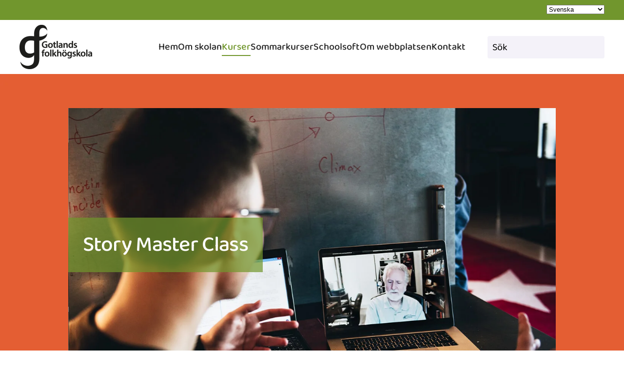

--- FILE ---
content_type: text/html; charset=utf-8
request_url: https://gotlandsfolkhogskola.se/kurser/profilkurser/information-in-english
body_size: 24025
content:
<!DOCTYPE html>
<html lang="sv-se" dir="ltr" vocab="http://schema.org/">
    <head>
        <meta http-equiv="X-UA-Compatible" content="IE=edge">
        <meta name="viewport" content="width=device-width, initial-scale=1">
        <link rel="shortcut icon" href="/images/favicon.png">
        <link rel="apple-touch-icon" href="/images/favicon.png">
        <meta charset="utf-8">
	<meta name="description" content="distance course in scriptwriting">
	<meta name="generator" content="Joomla! - Open Source Content Management">
	<title>Story MasterClass is an exclusive one-year, full-time distance course for you with proven knowledge and professional experience as a scriptwriter. - Gotlands Folkhögskola </title>
	<link href="https://gotlandsfolkhogskola.se/component/finder/search?format=opensearch&amp;Itemid=1108" rel="search" title="OpenSearch Gotlands Folkhögskola" type="application/opensearchdescription+xml">
<link href="/media/vendor/joomla-custom-elements/css/joomla-alert.min.css?0.4.1" rel="stylesheet">
	<link href="/media/system/css/joomla-fontawesome.min.css?4.5.24" rel="preload" as="style" onload="this.onload=null;this.rel='stylesheet'">
	<link href="/templates/yootheme/css/theme.18.css?1754402514" rel="stylesheet">
<script src="/media/vendor/jquery/js/jquery.min.js?3.7.1"></script>
	<script src="/media/legacy/js/jquery-noconflict.min.js?504da4"></script>
	<script src="/media/vendor/awesomplete/js/awesomplete.min.js?1.1.7" defer></script>
	<script type="application/json" class="joomla-script-options new">{"joomla.jtext":{"JLIB_JS_AJAX_ERROR_OTHER":"Ett fel uppstod när JSON-data hämtades: HTTP %s statuskod.","JLIB_JS_AJAX_ERROR_PARSE":"Ett parsningsfel har uppstått medan följande JSON-data behandlades:<br><code style=\"color:inherit;white-space:pre-wrap;padding:0;margin:0;border:0;background:inherit;\">%s<\/code>","ERROR":"Fel","MESSAGE":"Meddelande","NOTICE":"Observera","WARNING":"Varning","JCLOSE":"Stäng","JOK":"OK","JOPEN":"Öppna"},"finder-search":{"url":"\/component\/finder\/?task=suggestions.suggest&amp;format=json&amp;tmpl=component&amp;Itemid=1108"},"system.paths":{"root":"","rootFull":"https:\/\/gotlandsfolkhogskola.se\/","base":"","baseFull":"https:\/\/gotlandsfolkhogskola.se\/"},"csrf.token":"24e55423250f2cf43d19399acc43302f"}</script>
	<script src="/media/system/js/core.min.js?2cb912"></script>
	<script src="/media/vendor/webcomponentsjs/js/webcomponents-bundle.min.js?2.8.0" nomodule defer></script>
	<script src="/media/com_finder/js/finder.min.js?755761" type="module"></script>
	<script src="/media/system/js/joomla-hidden-mail.min.js?80d9c7" type="module"></script>
	<script src="/media/system/js/messages.min.js?9a4811" type="module"></script>
	<script src="/templates/yootheme/packages/theme-analytics/app/analytics.min.js?4.5.24" defer></script>
	<script src="/templates/yootheme/packages/theme-cookie/app/cookie.min.js?4.5.24" defer></script>
	<script src="/templates/yootheme/vendor/assets/uikit/dist/js/uikit.min.js?4.5.24"></script>
	<script src="/templates/yootheme/vendor/assets/uikit/dist/js/uikit-icons-design-bites.min.js?4.5.24"></script>
	<script src="/templates/yootheme/js/theme.js?4.5.24"></script>
	<script src="https://gotlandsfolkhogskola.se/media/mod_gtranslate/js/dropdown.js" data-gt-orig-url="/kurser/profilkurser/information-in-english" data-gt-orig-domain="gotlandsfolkhogskola.se" data-gt-widget-id="373" defer></script>
	<script src="https://gotlandsfolkhogskola.se/media/mod_gtranslate/js/flags.js" data-gt-orig-url="/kurser/profilkurser/information-in-english" data-gt-orig-domain="gotlandsfolkhogskola.se" data-gt-widget-id="376" defer></script>
	<script type="application/ld+json">{"@context":"https://schema.org","@graph":[{"@type":"Organization","@id":"https://gotlandsfolkhogskola.se/#/schema/Organization/base","name":"Gotlands Folkhögskola","url":"https://gotlandsfolkhogskola.se/"},{"@type":"WebSite","@id":"https://gotlandsfolkhogskola.se/#/schema/WebSite/base","url":"https://gotlandsfolkhogskola.se/","name":"Gotlands Folkhögskola","publisher":{"@id":"https://gotlandsfolkhogskola.se/#/schema/Organization/base"},"potentialAction":{"@type":"SearchAction","target":"https://gotlandsfolkhogskola.se/component/finder/search?q={search_term_string}&amp;Itemid=1108","query-input":"required name=search_term_string"}},{"@type":"WebPage","@id":"https://gotlandsfolkhogskola.se/#/schema/WebPage/base","url":"https://gotlandsfolkhogskola.se/kurser/profilkurser/information-in-english","name":"Story MasterClass is an exclusive one-year, full-time distance course for you with proven knowledge and professional experience as a scriptwriter. - Gotlands Folkhögskola ","description":"distance course in scriptwriting","isPartOf":{"@id":"https://gotlandsfolkhogskola.se/#/schema/WebSite/base"},"about":{"@id":"https://gotlandsfolkhogskola.se/#/schema/Organization/base"},"inLanguage":"sv-SE"},{"@type":"Article","@id":"https://gotlandsfolkhogskola.se/#/schema/com_content/article/275","name":"Story Master Class Engelska","headline":"Story Master Class Engelska","inLanguage":"sv-SE","isPartOf":{"@id":"https://gotlandsfolkhogskola.se/#/schema/WebPage/base"}}]}</script>
	<script>window.yootheme ||= {}; var $theme = yootheme.theme = {"google_analytics":"G-1EW9KL3WCG","google_analytics_anonymize":"","cookie":{"mode":"consent","template":"<div class=\"tm-cookie-banner uk-section uk-section-xsmall uk-section-primary uk-position-bottom uk-position-fixed\">\n        <div class=\"uk-container uk-container-expand uk-text-center\">\n\n            <p>Gotlandsfolkhogskola.se\u00a0anv\u00e4nder cookies.<\/p>\n<p><a href=\"om-webbplatsen\/cookies\">L\u00e4s mer om cookies och hur vi anv\u00e4nder dem.<\/a><\/p>\n                            <button type=\"button\" class=\"js-accept uk-button uk-button-primary uk-margin-small-left\" data-uk-toggle=\"target: !.uk-section; animation: true\">Okej<\/button>\n            \n                        <button type=\"button\" class=\"js-reject uk-button uk-button-default uk-margin-small-left\" data-uk-toggle=\"target: !.uk-section; animation: true\"><\/button>\n            \n        <\/div>\n    <\/div>","position":"bottom"},"i18n":{"close":{"label":"Close"},"totop":{"label":"Back to top"},"marker":{"label":"Open"},"navbarToggleIcon":{"label":"Open Menu"},"paginationPrevious":{"label":"Previous page"},"paginationNext":{"label":"N\u00e4sta sida"},"searchIcon":{"toggle":"Open Search","submit":"Submit Search"},"slider":{"next":"Next slide","previous":"Previous slide","slideX":"Slide %s","slideLabel":"%s of %s"},"slideshow":{"next":"Next slide","previous":"Previous slide","slideX":"Slide %s","slideLabel":"%s of %s"},"lightboxPanel":{"next":"Next slide","previous":"Previous slide","slideLabel":"%s of %s","close":"Close"}}};</script>
	<script>window.gtranslateSettings = window.gtranslateSettings || {};window.gtranslateSettings['373'] = {"default_language":"sv","languages":["en","da","de","no","sv"],"url_structure":"none","wrapper_selector":"#gt-wrapper-373","globe_size":60,"flag_size":32,"flag_style":"2d","custom_domains":null,"float_switcher_open_direction":"top","switcher_open_direction":"top","native_language_names":1,"add_new_line":1,"select_language_label":"Select Language","detect_browser_language":0,"custom_css":"","alt_flags":[],"switcher_horizontal_position":"inline","switcher_vertical_position":"inline","horizontal_position":"inline","vertical_position":"inline"};</script>
	<script>window.gtranslateSettings = window.gtranslateSettings || {};window.gtranslateSettings['376'] = {"default_language":"sv","languages":["en","da","de","no","sv"],"url_structure":"none","wrapper_selector":"#gt-wrapper-376","globe_size":60,"flag_size":32,"flag_style":"2d","custom_domains":null,"float_switcher_open_direction":"top","switcher_open_direction":"top","native_language_names":1,"add_new_line":1,"select_language_label":"Select Language","detect_browser_language":0,"custom_css":"","alt_flags":[],"switcher_horizontal_position":"inline","switcher_vertical_position":"inline","horizontal_position":"inline","vertical_position":"inline","flags_location":"https:\/\/gotlandsfolkhogskola.se\/media\/mod_gtranslate\/flags\/"};</script>

		<script>
		document.addEventListener("DOMContentLoaded", function(event) {
    var menuItems = document.querySelectorAll('.uk-navbar-nav li.uk-parent');
	var oldellement = "";
Array.prototype.forEach.call(menuItems, function(el, i){
	el.querySelector('a').addEventListener("click",  function(event){
	
	if(jQuery( this ).parent().parent().attr('class') != "uk-navbar-nav"  && jQuery( this ).attr('href') != "") return true;
	if (jQuery( this ).attr('href') != "") return true;
		if (jQuery( this ).next().hasClass( "uk-open" )) {
			jQuery( this ).next().removeClass( "uk-open" );
			this.setAttribute('aria-expanded', "false");
			
		} else {
		
		if (oldellement != "") {
			jQuery( oldellement ).next().removeClass( "uk-open" );
			oldellement.setAttribute('aria-expanded', "false");
		} 
		jQuery( this ).next().addClass( "uk-open" );
			this.setAttribute('aria-expanded', "true");
			oldellement = this;
		}
		event.preventDefault();
		return false;
	});
});
});
		</script>
    </head>
    <body class="">

        
        
        <div class="tm-page">

                        


<header class="tm-header-mobile uk-hidden@m">


        <div uk-sticky show-on-up animation="uk-animation-slide-top" cls-active="uk-navbar-sticky" sel-target=".uk-navbar-container">
    

<div id="top_alert_message" class="">

</div>


        <div class="uk-navbar-container">

            <div class="uk-container uk-container-expand">
                <nav class="uk-navbar" uk-navbar="{&quot;align&quot;:&quot;center&quot;,&quot;container&quot;:&quot;.tm-header-mobile &gt; [uk-sticky]&quot;,&quot;boundary&quot;:&quot;.tm-header-mobile .uk-navbar-container&quot;}">

                                        <div class="uk-navbar-left">

                                                    <a href="https://gotlandsfolkhogskola.se/" aria-label="Back to home" class="uk-logo uk-navbar-item">
    <picture>
<source type="image/webp" srcset="/templates/yootheme/cache/c1/gf_bas-c192ee4e.webp 100w, /templates/yootheme/cache/e6/gf_bas-e62c4984.webp 200w" sizes="(min-width: 100px) 100px">
<img alt="Gotlands Folkhögskola" loading="eager" src="/templates/yootheme/cache/6b/gf_bas-6be7d113.png" width="100" height="61">
</picture></a>
                        
                        
                    </div>
                    
                    
                                        <div class="uk-navbar-right">

                                                    
                        
                        <a uk-toggle href="#tm-dialog-mobile" class="uk-navbar-toggle">

                <span class="uk-margin-small-right uk-text-middle">Meny</span>
        
        <div uk-navbar-toggle-icon></div>

        
    </a>

                    </div>
                    
                </nav>
            </div>

        </div>

        </div>
    



        <div id="tm-dialog-mobile" uk-offcanvas="container: true; overlay: true" mode="push">
        <div class="uk-offcanvas-bar uk-flex uk-flex-column">

                        <button class="uk-offcanvas-close uk-close-large" type="button" uk-close uk-toggle="cls: uk-close-large; mode: media; media: @s"></button>
            
                        <div class="uk-margin-auto-bottom">
                
<div class="uk-grid uk-child-width-1-1" uk-grid>    <div>
<div class="uk-panel" id="module-375">

    
    <style>
/* GLOBAL SETTINGS CSS - START */
.jp_no_intent
{
	text-indent:5px !important;
}
#jp_link_696ef7ccc21e2  span.separator 
{
	display:inline-block;
	width:100%;
}
/*
#jp_link_696ef7ccc21e2 .submenu_level_1{
	text-indent:8px;
}
#jp_link_696ef7ccc21e2 .submenu_level_2{
	text-indent:16px;
}
#jp_link_696ef7ccc21e2 .submenu_level_3{
	text-indent:24px;
}
#jp_link_696ef7ccc21e2 .submenu_level_4{
	text-indent:32px;
}

#jp_link_696ef7ccc21e2 .menu_img_level_1{
	margin-left:8px;
}
#jp_link_696ef7ccc21e2 .menu_img_level_2{
	margin-left:16px;
}
#jp_link_696ef7ccc21e2 .menu_img_level_3{
	margin-left:24px;
}
#jp_link_696ef7ccc21e2 .menu_img_level_4{
	margin-left:32px;
} */
#jp_link_696ef7ccc21e2.uk-nav-default .uk-nav-sub,  
#jp_link_696ef7ccc21e2.jp_link_bg
{
  /* line-height:0px !important; */
}
#jp_link_696ef7ccc21e2.uk-nav.uk-nav-divider > :not(.uk-nav-header, .uk-nav-divider) + :not(.uk-nav-header, .uk-nav-divider)
{
	padding-top:0px !important;
	margin-top:0px !important;
}

#jp_link_696ef7ccc21e2 ul.uk-nav-sub,  .uk-nav-sub a
{
	padding:0px !important;
}
.jp_custom_icon, .jp_link_bg 
{
	cursor:pointer;
}
#jp_link_696ef7ccc21e2 .uk-nav .uk-active, #jp_link_696ef7ccc21e2.uk-nav .uk-active
{
	background-color:unset !important;
}
#jp_link_696ef7ccc21e2 .jp_link_bg
{
   padding:10px 0px 10px 16px !important;border-bottom: 1px solid #81b332 !important;}



#jp_link_696ef7ccc21e2 .jp_link_bg:hover, 
#jp_link_696ef7ccc21e2 li.uk-active > a.jp_link_bg:hover,
#jp_link_696ef7ccc21e2 li.uk-active > .jp_link_bg:hover
{
   }
#jp_link_696ef7ccc21e2 li.uk-active > a.jp_current_active_bg, 
#jp_link_696ef7ccc21e2 li.uk-active > .jp_current_active_bg{
   }
#jp_link_696ef7ccc21e2 .jp_link_bg a, 
#jp_link_696ef7ccc21e2 a.jp_link_bg, 
#jp_link_696ef7ccc21e2  .separator.jp_link_bg
{
	text-decoration:none !important;color:#ffffff !important;font-size:20px !important;}

#jp_link_696ef7ccc21e2 a.jp_link_bg:hover,  
#jp_link_696ef7ccc21e2 .jp_link_bg a:hover, 
#jp_link_696ef7ccc21e2 .jp_link_bg:hover a, 
#jp_link_696ef7ccc21e2 a.jp_active_link:hover,
#jp_link_696ef7ccc21e2 .separator.jp_link_bg:hover
{
   text-decoration:none !important;color:#dfffd1 !important;text-transform:none !important; 
}
#jp_link_696ef7ccc21e2  a.jp_current_active,
#jp_link_696ef7ccc21e2  .separator.jp_current_active 
{
	text-decoration:none !important;color:#dfffd1 !important;}

#jp_link_696ef7ccc21e2  .jp_menu_icon_span
{
	
	padding:5px;
    	margin-left: auto;
}
#jp_link_696ef7ccc21e2  .jp_menu_icon_span:hover,
#jp_link_696ef7ccc21e2  li.uk-open > div > div> div > .jp_menu_icon_span:hover,
#jp_link_696ef7ccc21e2  li.uk-open > a .jp_menu_icon_span:hover
{
		cursor:pointer;
}
#jp_link_696ef7ccc21e2  li.uk-open > div > div> div > .jp_menu_icon_span, #jp_link_696ef7ccc21e2  li.uk-open > a .jp_menu_icon_span
{
		cursor:pointer;
}




#jp_link_696ef7ccc21e2  .jp_menu_icon
{
    background-color:#ffffff !important;    mask: url("https://gotlandsfolkhogskola.se/modules/mod_jp_yootheme_menu/assets/plus-down.svg") no-repeat 50% 50%;
	mask-size:100% !important;
	
	width:28px;
	height:28px;
	display:inline-block;
    		transform: rotate(0);
		transition: transform 250ms linear; 
			
}
#jp_link_696ef7ccc21e2  .jp_menu_icon:hover
{
	}
#jp_link_696ef7ccc21e2  li.uk-open > div > div> div > .jp_menu_icon_span .jp_menu_icon, #jp_link_696ef7ccc21e2  li.uk-open > a .jp_menu_icon_span .jp_menu_icon
{
	mask: url("https://gotlandsfolkhogskola.se/modules/mod_jp_yootheme_menu/assets/plus-up.svg") no-repeat 50% 50%;
			transform: rotate(360deg);
		transition: transform 250ms linear; 
    	}  

#jp_link_696ef7ccc21e2  li.uk-open > div > div> div > .jp_menu_icon_span .jp_menu_icon:hover, 
#jp_link_696ef7ccc21e2  li.uk-open > a .jp_menu_icon_span .jp_menu_icon:hover
{
	}


@keyframes shake {
  0% { transform: translate(1px, 1px) rotate(0deg); }
  10% { transform: translate(-1px, -2px) rotate(-1deg); }
  20% { transform: translate(-3px, 0px) rotate(1deg); }
  30% { transform: translate(3px, 2px) rotate(0deg); }
  40% { transform: translate(1px, -1px) rotate(1deg); }
  50% { transform: translate(-1px, 2px) rotate(-1deg); }
  60% { transform: translate(-3px, 1px) rotate(0deg); }
  70% { transform: translate(3px, 1px) rotate(-1deg); }
  80% { transform: translate(-1px, -1px) rotate(1deg); }
  90% { transform: translate(1px, 2px) rotate(0deg); }
  100% { transform: translate(1px, -2px) rotate(-1deg); }
}
#jp_link_696ef7ccc21e2  .jp_menu_icon:hover, 
#jp_link_696ef7ccc21e2  .jp_menu_icon_span:hover .jp_menu_icon,
#jp_link_696ef7ccc21e2  li.uk-open > div > div> div > .jp_menu_icon_span .jp_menu_icon:hover, 
#jp_link_696ef7ccc21e2  li.uk-open > a .jp_menu_icon_span .jp_menu_icon:hover
{
	  
    background-color:#dfffd1 !important;
}

#jp_link_696ef7ccc21e2  li.uk-open > div > div> div > .jp_menu_icon_span .jp_menu_icon, #jp_link_696ef7ccc21e2  li.uk-open > a .jp_menu_icon_span .jp_menu_icon
{
	 
	}

/* GLOBAL SETTINGS CSS - END */

/* LEVEL 1 SETTINGS CSS - START */
#jp_link_696ef7ccc21e2 .jp_link_bg_level_2
{
   background:#628227 !important; padding:8px 0px 8px 16px !important;margin-left:8px !important}
#jp_link_696ef7ccc21e2 .jp_link_bg_level_2:hover, 
#jp_link_696ef7ccc21e2 li.uk-active > a.jp_link_level_2.jp_active_link:hover, 
#jp_link_696ef7ccc21e2 li.uk-active > .jp_link_bg_level_2:hover
{
   }

#jp_link_696ef7ccc21e2 li.uk-active > a.jp_link_level_2.jp_current_active_bg, 
#jp_link_696ef7ccc21e2 li.uk-active > .jp_current_active_bg_level_2
{
   }
#jp_link_696ef7ccc21e2 .jp_link_bg.jp_link_bg_level_2 a, 
#jp_link_696ef7ccc21e2 a.jp_link_level_2.jp_link_level_2,
#jp_link_696ef7ccc21e2 .separator.jp_link_level_2
{
	text-decoration:none !important;color:#ffffff !important;font-size:17px !important;}
#jp_link_696ef7ccc21e2 a.jp_link_bg.jp_link_bg_level_2:hover, 
#jp_link_696ef7ccc21e2 .jp_link_bg.jp_link_bg_level_2 a:hover, 
#jp_link_696ef7ccc21e2 .jp_link_bg.jp_link_bg_level_2:hover a, 
#jp_link_696ef7ccc21e2 a.jp_active_link.jp_link_level_2:hover,
#jp_link_696ef7ccc21e2 .separator.jp_link_level_2:hover 
{
   text-decoration:none !important;color:#dfffd1 !important;   
   
}

#jp_link_696ef7ccc21e2  a.jp_current_active.jp_link_level_2,
#jp_link_696ef7ccc21e2  .separator.jp_current_active.jp_link_level_2
{
	text-decoration:none !important;color:#dfffd1 !important;}
/* LEVEL 1 SETTINGS CSS - END */

/* LEVEL 2 SETTINGS CSS - START */
#jp_link_696ef7ccc21e2 .jp_link_bg_level_3
{
   background:#567523 !important; padding:8px 0px 8px 16px !important;margin-left:16px !important}
#jp_link_696ef7ccc21e2 .jp_link_bg_level_3:hover, #jp_link_696ef7ccc21e2 li.uk-active > a.jp_link_bg_level_3.jp_active_link:hover, #jp_link_696ef7ccc21e2 li.uk-active > .jp_link_bg_level_3:hover
{
   }
#jp_link_696ef7ccc21e2 li.uk-active > a.jp_link_bg_level_3.jp_current_active_bg, 
#jp_link_696ef7ccc21e2 li.uk-active > .jp_current_active_bg_level_3
{
   }
#jp_link_696ef7ccc21e2 .jp_link_bg.jp_link_bg_level_3 a, 
#jp_link_696ef7ccc21e2 a.jp_link_bg_level_3.jp_link_level_3,
#jp_link_696ef7ccc21e2 .separator.jp_link_level_3
{
	text-decoration:none !important;color:#ffffff !important;font-size:17px !important;}
#jp_link_696ef7ccc21e2 a.jp_link_bg.jp_link_bg_level_3:hover, 
#jp_link_696ef7ccc21e2 .jp_link_bg.jp_link_bg_level_3 a:hover, 
#jp_link_696ef7ccc21e2 .jp_link_bg.jp_link_bg_level_3:hover a, 
#jp_link_696ef7ccc21e2 a.jp_active_link.jp_link_level_3:hover ,
#jp_link_696ef7ccc21e2 .separator.jp_link_level_3:hover 
{
   text-decoration:none !important;color:#dfffd1 !important;   
   
}

#jp_link_696ef7ccc21e2  a.jp_current_active.jp_link_level_3,
#jp_link_696ef7ccc21e2  .separator.jp_current_active.jp_link_level_3
{
	text-decoration:none !important;color:#dfffd1 !important;}

/* LEVEL 2 SETTINGS CSS - END */

/* LEVEL 3 SETTINGS CSS - START */
#jp_link_696ef7ccc21e2 .jp_link_bg_level_4
{
   margin-left:24px !important}
#jp_link_696ef7ccc21e2 .jp_link_bg_level_4:hover, 
#jp_link_696ef7ccc21e2 li.uk-active > a.jp_link_bg_level_4.jp_active_link:hover, 
#jp_link_696ef7ccc21e2 li.uk-active > .jp_link_bg_level_4:hover
{
   }
#jp_link_696ef7ccc21e2 li.uk-active > a.jp_link_bg_level_4.jp_current_active_bg, 
#jp_link_696ef7ccc21e2 li.uk-active > .jp_current_active_bg_level_4
{
   }
#jp_link_696ef7ccc21e2 .jp_link_bg.jp_link_bg_level_4 a, 
#jp_link_696ef7ccc21e2 a.jp_link_bg_level_4.jp_link_level_4,
#jp_link_696ef7ccc21e2 .separator.jp_link_level_4
{
	text-decoration:none !important;}
#jp_link_696ef7ccc21e2 a.jp_link_bg.jp_link_bg_level_4:hover, 
#jp_link_696ef7ccc21e2 .jp_link_bg.jp_link_bg_level_4 a:hover, 
#jp_link_696ef7ccc21e2 .jp_link_bg.jp_link_bg_level_4:hover a, 
#jp_link_696ef7ccc21e2 a.jp_active_link.jp_link_level_4:hover,
#jp_link_696ef7ccc21e2 .separator.jp_link_level_4:hover 
{
   text-decoration:none !important;   
   
}

#jp_link_696ef7ccc21e2  a.jp_current_active.jp_link_level_4,
#jp_link_696ef7ccc21e2  .separator.jp_current_active.jp_link_level_4
{
	text-decoration:none !important;}

/* LEVEL 3 SETTINGS CSS - END */

/* LEVEL 4 SETTINGS CSS - START */
#jp_link_696ef7ccc21e2 .jp_link_bg_level_5
{
   margin-left:32px !important}
#jp_link_696ef7ccc21e2 .jp_link_bg_level_5:hover, 
#jp_link_696ef7ccc21e2 li.uk-active > a.jp_link_bg_level_5.jp_active_link:hover, 
#jp_link_696ef7ccc21e2 li.uk-active > .jp_link_bg_level_5:hover
{
   }
#jp_link_696ef7ccc21e2 li.uk-active > a.jp_link_bg_level_5.jp_current_active_bg, 
#jp_link_696ef7ccc21e2 li.uk-active > .jp_current_active_bg_level_5
{
   }
#jp_link_696ef7ccc21e2 .jp_link_bg.jp_link_bg_level_5 a, 
#jp_link_696ef7ccc21e2 a.jp_link_bg_level_5.jp_link_level_5,
#jp_link_696ef7ccc21e2 .separator.jp_link_level_5
{
	text-decoration:none !important;}
#jp_link_696ef7ccc21e2 a.jp_link_bg.jp_link_bg_level_5:hover, 
#jp_link_696ef7ccc21e2 .jp_link_bg.jp_link_bg_level_5 a:hover, 
#jp_link_696ef7ccc21e2 .jp_link_bg.jp_link_bg_level_5:hover a, 
#jp_link_696ef7ccc21e2 a.jp_active_link.jp_link_level_5:hover,
#jp_link_696ef7ccc21e2 .separator.jp_link_level_5:hover 
{
   text-decoration:none !important;   
   
}

#jp_link_696ef7ccc21e2 a.jp_current_active.jp_link_level_5,
#jp_link_696ef7ccc21e2 .separator.jp_current_active.jp_link_level_5
{
	text-decoration:none !important;}

/* LEVEL 4 SETTINGS CSS - END */

/* CUSTOM CSS FROM PARAMS - START */
/* CUSTOM CSS FROM PARAMS - END */

</style>
<nav aria-label="navigation">
<ul id="jp_link_696ef7ccc21e2" class=" uk-nav-default  " uk-nav="animation:true; duration:250">
<li class="nav-item item-1108 default jp_link_li_level_1" id="li_696ef7ccc2220"><a href="/" class=" jp_link_level_1 jp_link_bg  jp_link_bg_level_1">Hem</a></li><li class="nav-item item-13 deeper uk-parent  jp_link_li_level_1" id="li_696ef7ccc238d"><a id="696ef7ccc238d" class="uk-hidden" href="#">696ef7ccc238d</a><div class="jp_link_bg jp_link_bg_level_1 "><div id="" class="uk-flex uk-flex-middle" uk-grid><div class="uk-width-expand "><a href="/om-skolan" class=" uk-panel uk-display-block jp_link_level_1">Om skolan</a></div><div class="uk-width-auto "><span class="jp_menu_icon_span  uk-flex uk-flex-middle"><span onclick="opennav('696ef7ccc238d')"  class="jp_menu_icon " ></span></span></div></div></div><ul class="uk-nav-sub small submenu_level_1" id="submenu_13" uk-nav><li class="nav-item item-1235 jp_link_li_level_2" id="li_696ef7ccc245c"><a href="/om-skolan/det-här-är-gotlands-folkhögskola" class=" jp_link_level_2 jp_link_bg  jp_link_bg_level_2">Det här är Gotlands folkhögskola</a></li><li class="nav-item item-1096 deeper uk-parent  jp_link_li_level_2" id="li_696ef7ccc2520"><a id="696ef7ccc2520" class="uk-hidden" href="#">696ef7ccc2520</a><div class="jp_link_bg jp_link_bg_level_2 "><div id="" class="uk-flex uk-flex-middle" uk-grid><div class="uk-width-expand "><a href="/om-skolan/ga-och-bo-pa-skolan" class=" uk-panel uk-display-block jp_link_level_2">Gå och bo på skolan</a></div><div class="uk-width-auto "><span class="jp_menu_icon_span  uk-flex uk-flex-middle"><span onclick="opennav('696ef7ccc2520')"  class="jp_menu_icon " ></span></span></div></div></div><ul class="uk-nav-sub small submenu_level_2" id="submenu_1096" uk-nav><li class="nav-item item-8 jp_link_li_level_3" id="li_696ef7ccc25e3"><a href="/om-skolan/ga-och-bo-pa-skolan/farosund" class=" jp_link_level_3 jp_link_bg  jp_link_bg_level_3">Skolan Fårösund</a></li><li class="nav-item item-7 jp_link_li_level_3" id="li_696ef7ccc26a5"><a href="/om-skolan/ga-och-bo-pa-skolan/hemse" class=" jp_link_level_3 jp_link_bg  jp_link_bg_level_3">Skolan Hemse</a></li><li class="nav-item item-502 jp_link_li_level_3" id="li_696ef7ccc2764"><a href="/om-skolan/ga-och-bo-pa-skolan/kostnader" class=" jp_link_level_3 jp_link_bg  jp_link_bg_level_3">Kostnader</a></li><li class="nav-item item-18 jp_link_li_level_3" id="li_696ef7ccc2829"><a href="/om-skolan/ga-och-bo-pa-skolan/kurator-halsa-vagledning" class=" jp_link_level_3 jp_link_bg  jp_link_bg_level_3">Kurator och SYV</a></li><li class="nav-item item-131 jp_link_li_level_3" id="li_696ef7ccc28e2"><a href="/om-skolan/ga-och-bo-pa-skolan/kurstider-och-lov" class=" jp_link_level_3 jp_link_bg  jp_link_bg_level_3">Kurstider och lov</a></li><li class="nav-item item-1071 jp_link_li_level_3" id="li_696ef7ccc2990"><a href="/om-skolan/ga-och-bo-pa-skolan/standard" class=" jp_link_level_3 jp_link_bg  jp_link_bg_level_3">Standard, policys och handlingsplaner</a></li><li class="nav-item item-104 jp_link_li_level_3" id="li_696ef7ccc2a3e"><a href="/om-skolan/ga-och-bo-pa-skolan/studratt" class=" jp_link_level_3 jp_link_bg  jp_link_bg_level_3">Studeranderätt</a></li><li class="nav-item item-72 jp_link_li_level_3" id="li_696ef7ccc2aeb"><a href="/om-skolan/ga-och-bo-pa-skolan/studiefinansiering" class=" jp_link_level_3 jp_link_bg  jp_link_bg_level_3">Studiefinansiering</a></li></ul></li><li class="nav-item item-1127 jp_link_li_level_2" id="li_696ef7ccc2b99"><a href="/om-skolan/internationella-dagen" class=" jp_link_level_2 jp_link_bg  jp_link_bg_level_2">Internationella dagen</a></li><li class="nav-item item-1135 jp_link_li_level_2" id="li_696ef7ccc2c46"><a href="/om-skolan/kulturkvallar" class=" jp_link_level_2 jp_link_bg  jp_link_bg_level_2">Kulturkvällar</a></li><li class="nav-item item-1110 jp_link_li_level_2" id="li_696ef7ccc2cf3"><a href="/om-skolan/matsalar" class=" jp_link_level_2 jp_link_bg  jp_link_bg_level_2">Matsalar</a></li></ul></li><li class="nav-item item-2 uk-active deeper uk-open uk-parent  jp_link_li_level_1" id="li_696ef7ccc2da2"><a id="696ef7ccc2da2" class="uk-hidden" href="#">696ef7ccc2da2</a><div class="jp_link_bg jp_link_bg_level_1 "><div id="" class="uk-flex uk-flex-middle" uk-grid><div class="uk-width-expand "><a href="/kurser" class=" jp_active_link uk-panel uk-display-block jp_link_level_1">Kurser</a></div><div class="uk-width-auto "><span class="jp_menu_icon_span  uk-flex uk-flex-middle"><span onclick="opennav('696ef7ccc2da2')"  class="jp_menu_icon " ></span></span></div></div></div><ul class="uk-nav-sub small submenu_level_1" id="submenu_2" uk-nav><li class="nav-item item-1073 jp_link_li_level_2" id="li_696ef7ccc2e52"><a href="/kurser/om-ansokan" class=" jp_link_level_2 jp_link_bg  jp_link_bg_level_2">Om ansökan</a></li><li class="nav-item item-994 deeper uk-parent  jp_link_li_level_2" id="li_696ef7ccc2f01"><a id="696ef7ccc2f01" class="uk-hidden" href="#">696ef7ccc2f01</a><div class="jp_link_bg jp_link_bg_level_2 "><div id="" class="uk-flex uk-flex-middle" uk-grid><div class="uk-width-expand "><a href="/kurser/allman-kurs" class=" uk-panel uk-display-block jp_link_level_2">Allmänna kurser</a></div><div class="uk-width-auto "><span class="jp_menu_icon_span  uk-flex uk-flex-middle"><span onclick="opennav('696ef7ccc2f01')"  class="jp_menu_icon " ></span></span></div></div></div><ul class="uk-nav-sub small submenu_level_2" id="submenu_994" uk-nav><li class="nav-item item-22 jp_link_li_level_3" id="li_696ef7ccc2fb1"><a href="/kurser/allman-kurs/allman" class=" jp_link_level_3 jp_link_bg  jp_link_bg_level_3">Allmän kurs</a></li><li class="nav-item item-28 jp_link_li_level_3" id="li_696ef7ccc3072"><a href="/kurser/allman-kurs/enter" class=" jp_link_level_3 jp_link_bg  jp_link_bg_level_3">Enter</a></li><li class="nav-item item-997 jp_link_li_level_3" id="li_696ef7ccc3140"><a href="/kurser/allman-kurs/etableringskurs" class=" jp_link_level_3 jp_link_bg  jp_link_bg_level_3">Etableringskurs</a></li></ul></li><li class="nav-item item-1128 deeper uk-parent  jp_link_li_level_2" id="li_696ef7ccc31fe"><a id="696ef7ccc31fe" class="uk-hidden" href="#">696ef7ccc31fe</a><div class="jp_link_bg jp_link_bg_level_2 "><div id="" class="uk-flex uk-flex-middle" uk-grid><div class="uk-width-expand "><a href="/kurser/deltidskurser" class=" uk-panel uk-display-block jp_link_level_2">Deltidskurser</a></div><div class="uk-width-auto "><span class="jp_menu_icon_span  uk-flex uk-flex-middle"><span onclick="opennav('696ef7ccc31fe')"  class="jp_menu_icon " ></span></span></div></div></div><ul class="uk-nav-sub small submenu_level_2" id="submenu_1128" uk-nav><li class="nav-item item-1248 jp_link_li_level_3" id="li_696ef7ccc32c2"><a href="/kurser/deltidskurser/kreativ-halsa-vår" class=" jp_link_level_3 jp_link_bg  jp_link_bg_level_3">Kreativ hälsa vår</a></li><li class="nav-item item-1255 jp_link_li_level_3" id="li_696ef7ccc3382"><a href="/kurser/deltidskurser/keramikkurs-tisdagar" class=" jp_link_level_3 jp_link_bg  jp_link_bg_level_3">Keramikkurs – tisdagar</a></li><li class="nav-item item-1270 jp_link_li_level_3" id="li_696ef7ccc343f"><a href="/kurser/deltidskurser/keramikkurs-torsdagar" class=" jp_link_level_3 jp_link_bg  jp_link_bg_level_3">Keramikkurs - torsdagar</a></li></ul></li><li class="nav-item item-995 uk-active deeper uk-open uk-parent  jp_link_li_level_2" id="li_696ef7ccc34fd"><a id="696ef7ccc34fd" class="uk-hidden" href="#">696ef7ccc34fd</a><div class="jp_link_bg jp_link_bg_level_2 "><div id="" class="uk-flex uk-flex-middle" uk-grid><div class="uk-width-expand "><a href="/kurser/profilkurser" class=" jp_active_link uk-panel uk-display-block jp_link_level_2">Profilkurser och yrkesutbildningar</a></div><div class="uk-width-auto "><span class="jp_menu_icon_span  uk-flex uk-flex-middle"><span onclick="opennav('696ef7ccc34fd')"  class="jp_menu_icon " ></span></span></div></div></div><ul class="uk-nav-sub small submenu_level_2" id="submenu_995" uk-nav><li class="nav-item item-1068 jp_link_li_level_3" id="li_696ef7ccc35bd"><a href="/kurser/profilkurser/film-crew" class=" jp_link_level_3 jp_link_bg  jp_link_bg_level_3">Film Crew</a></li><li class="nav-item item-24 jp_link_li_level_3" id="li_696ef7ccc367d"><a href="/kurser/profilkurser/fotolinjen" class=" jp_link_level_3 jp_link_bg  jp_link_bg_level_3">Fotolinjen</a></li><li class="nav-item item-530 jp_link_li_level_3" id="li_696ef7ccc373b"><a href="/kurser/profilkurser/fotolinjens-projektar" class=" jp_link_level_3 jp_link_bg  jp_link_bg_level_3">Fotolinjens projektår</a></li><li class="nav-item item-1070 jp_link_li_level_3" id="li_696ef7ccc3803"><a href="/kurser/profilkurser/showrunner" class=" jp_link_level_3 jp_link_bg  jp_link_bg_level_3">Kreativ producent</a></li><li class="nav-item item-26 jp_link_li_level_3" id="li_696ef7ccc38b0"><a href="/kurser/profilkurser/musiklinjen" class=" jp_link_level_3 jp_link_bg  jp_link_bg_level_3">Musiklinjen</a></li><li class="nav-item item-1170 jp_link_li_level_3" id="li_696ef7ccc395e"><a href="/kurser/profilkurser/musiklinjens-projekt" class=" jp_link_level_3 jp_link_bg  jp_link_bg_level_3">Musiklinjens projektår</a></li><li class="nav-item item-27 jp_link_li_level_3" id="li_696ef7ccc3a0b"><a href="/kurser/profilkurser/skrivarlinjen" class=" jp_link_level_3 jp_link_bg  jp_link_bg_level_3">Skrivarlinjen</a></li><li class="nav-item item-785 jp_link_li_level_3" id="li_696ef7ccc3ab9"><a href="/kurser/profilkurser/skrivarlinjens-projektar" class=" jp_link_level_3 jp_link_bg  jp_link_bg_level_3">Skrivarlinjens projektår</a></li><li class="nav-item item-25 jp_link_li_level_3" id="li_696ef7ccc3b66"><a href="/kurser/profilkurser/socialpedagogisk-utbildning" class=" jp_link_level_3 jp_link_bg  jp_link_bg_level_3">Socialpedagogisk utbildning</a></li><li class="nav-item item-1066 jp_link_li_level_3" id="li_696ef7ccc3c12"><a href="/kurser/profilkurser/story" class=" jp_link_level_3 jp_link_bg  jp_link_bg_level_3">Story</a></li><li class="nav-item item-532 jp_link_li_level_3" id="li_696ef7ccc3cc0"><a href="/kurser/profilkurser/story-masterclass" class=" jp_link_level_3 jp_link_bg  jp_link_bg_level_3">Story Master Class</a></li><li class="nav-item item-540 current uk-active jp_link_li_level_3" id="li_696ef7ccc3d6f"><a href="/kurser/profilkurser/information-in-english" class=" jp_active_link jp_current_active jp_current_active_level_3 jp_link_level_3 jp_link_bg  jp_current_active_bg jp_current_active_bg_level_3 jp_link_bg_level_3" aria-current="page">Story Master Class (in English)</a></li><li class="nav-item item-29 jp_link_li_level_3" id="li_696ef7ccc3e1f"><a href="/kurser/profilkurser/textillinjen" class=" jp_link_level_3 jp_link_bg  jp_link_bg_level_3">Textillinjen</a></li><li class="nav-item item-787 jp_link_li_level_3" id="li_696ef7ccc3ece"><a href="/kurser/profilkurser/textillinjens-projektar" class=" jp_link_level_3 jp_link_bg  jp_link_bg_level_3">Textillinjens projektår</a></li></ul></li></ul></li><li class="nav-item item-996 deeper uk-parent  jp_link_li_level_1" id="li_696ef7ccc3f7c"><a id="696ef7ccc3f7c" class="uk-hidden" href="#">696ef7ccc3f7c</a><div class="jp_link_bg jp_link_bg_level_1 "><div id="" class="uk-flex uk-flex-middle" uk-grid><div class="uk-width-expand "><a href="/sommarkurser" class=" uk-panel uk-display-block jp_link_level_1">Sommarkurser</a></div><div class="uk-width-auto "><span class="jp_menu_icon_span  uk-flex uk-flex-middle"><span onclick="opennav('696ef7ccc3f7c')"  class="jp_menu_icon " ></span></span></div></div></div><ul class="uk-nav-sub small submenu_level_1" id="submenu_996" uk-nav><li class="nav-item item-1155 deeper uk-parent  jp_link_li_level_2" id="li_696ef7ccc402c"><a id="696ef7ccc402c" class="uk-hidden" href="#">696ef7ccc402c</a><div class="jp_link_bg jp_link_bg_level_2 "><div id="" class="uk-flex uk-flex-middle" uk-grid><div class="uk-width-expand "><a href="/sommarkurser/sommarkurser-2026" class=" uk-panel uk-display-block jp_link_level_2">Sommarkurser 2026</a></div><div class="uk-width-auto "><span class="jp_menu_icon_span  uk-flex uk-flex-middle"><span onclick="opennav('696ef7ccc402c')"  class="jp_menu_icon " ></span></span></div></div></div><ul class="uk-nav-sub small submenu_level_2" id="submenu_1155" uk-nav><li class="nav-item item-833 jp_link_li_level_3" id="li_696ef7ccc40db"><a href="/sommarkurser/sommarkurser-2026/smaka-pa-gotland" class=" jp_link_level_3 jp_link_bg  jp_link_bg_level_3">Smaka på Gotland</a></li><li class="nav-item item-1269 jp_link_li_level_3" id="li_696ef7ccc4189"><a href="/sommarkurser/sommarkurser-2026/tid-for-halsa" class=" jp_link_level_3 jp_link_bg  jp_link_bg_level_3">Tid för hälsa</a></li><li class="nav-item item-1102 jp_link_li_level_3" id="li_696ef7ccc424a"><a href="/sommarkurser/sommarkurser-2026/mala-ditt-gotland" class=" jp_link_level_3 jp_link_bg  jp_link_bg_level_3">Måla ditt Gotland</a></li><li class="nav-item item-1244 jp_link_li_level_3" id="li_696ef7ccc4307"><a href="/sommarkurser/sommarkurser-2026/guitar-camp" class=" jp_link_level_3 jp_link_bg  jp_link_bg_level_3">Guitar Camp</a></li><li class="nav-item item-1100 jp_link_li_level_3" id="li_696ef7ccc43c5"><a href="/sommarkurser/sommarkurser-2026/kreativt-skrivande-vecka-26" class=" jp_link_level_3 jp_link_bg  jp_link_bg_level_3">Kreativt skrivande vecka 26</a></li><li class="nav-item item-1098 jp_link_li_level_3" id="li_696ef7ccc4482"><a href="/sommarkurser/sommarkurser-2026/lappteknik" class=" jp_link_level_3 jp_link_bg  jp_link_bg_level_3">Lappteknik/quilting</a></li><li class="nav-item item-1171 jp_link_li_level_3" id="li_696ef7ccc453e"><a href="/sommarkurser/sommarkurser-2026/keramik-med-ulrika" class=" jp_link_level_3 jp_link_bg  jp_link_bg_level_3">Keramik med Ulrika</a></li><li class="nav-item item-830 jp_link_li_level_3" id="li_696ef7ccc45fb"><a href="/sommarkurser/sommarkurser-2026/arkeologi" class=" jp_link_level_3 jp_link_bg  jp_link_bg_level_3">Arkeologi</a></li><li class="nav-item item-775 jp_link_li_level_3" id="li_696ef7ccc46b8"><a href="/sommarkurser/sommarkurser-2026/archaeology" class=" jp_link_level_3 jp_link_bg  jp_link_bg_level_3">Archaeology, English version</a></li><li class="nav-item item-1206 jp_link_li_level_3" id="li_696ef7ccc4782"><a href="/sommarkurser/sommarkurser-2026/kreativt-skrivande-vecka-27" class=" jp_link_level_3 jp_link_bg  jp_link_bg_level_3">Kreativt skrivande vecka 27</a></li><li class="nav-item item-1172 jp_link_li_level_3" id="li_696ef7ccc4830"><a href="/sommarkurser/sommarkurser-2026/dreja-och-dekorera" class=" jp_link_level_3 jp_link_bg  jp_link_bg_level_3">Dreja och dekorera</a></li><li class="nav-item item-1120 jp_link_li_level_3" id="li_696ef7ccc48de"><a href="/sommarkurser/sommarkurser-2026/cyanotypi" class=" jp_link_level_3 jp_link_bg  jp_link_bg_level_3">Cyanotypi</a></li><li class="nav-item item-1245 jp_link_li_level_3" id="li_696ef7ccc498b"><a href="/sommarkurser/sommarkurser-2026/radioteater" class=" jp_link_level_3 jp_link_bg  jp_link_bg_level_3">Radioteater</a></li><li class="nav-item item-1268 jp_link_li_level_3" id="li_696ef7ccc4a37"><a href="/sommarkurser/sommarkurser-2026/radioteater-fortsattningskurs" class=" jp_link_level_3 jp_link_bg  jp_link_bg_level_3">Radioteater fortsättningskurs</a></li><li class="nav-item item-1121 jp_link_li_level_3" id="li_696ef7ccc4ae5"><a href="/sommarkurser/sommarkurser-2026/moped" class=" jp_link_level_3 jp_link_bg  jp_link_bg_level_3">Mopedvecka på Gotland</a></li><li class="nav-item item-832 jp_link_li_level_3" id="li_696ef7ccc4b92"><a href="/sommarkurser/sommarkurser-2026/gotlandsk-kyrkokonst" class=" jp_link_level_3 jp_link_bg  jp_link_bg_level_3">Gotländsk kyrkokonst</a></li></ul></li><li class="nav-item item-1203 jp_link_li_level_2" id="li_696ef7ccc4c42"><a href="/sommarkurser" class=" jp_link_level_2 jp_link_bg  jp_link_bg_level_2">Praktisk information och anmälningsvillkor</a></li></ul></li><li class="nav-item item-499 deeper uk-parent  jp_link_li_level_1" id="li_696ef7ccc4cf3"><a href="#" class="mod-menu__heading nav-header jp_link_bg jp_link_level_1 jp_link_bg_level_1">Schoolsoft <span class="jp_menu_icon_span  uk-flex uk-flex-middle"><span class="jp_menu_icon " ></span></span></a>
<ul class="uk-nav-sub small submenu_level_1" id="submenu_499" uk-nav><li class="nav-item item-500 jp_link_li_level_2" id="li_696ef7ccc4d9d"><a href="https://sms.schoolsoft.se/fhsk/jsp/Login.jsp" class=" jp_link_level_2 jp_link_bg  jp_link_bg_level_2" target="_blank" rel="noopener noreferrer">För deltagare och personal</a></li><li class="nav-item item-501 jp_link_li_level_2" id="li_696ef7ccc4e4b"><a href="https://sms.schoolsoft.se/fhsk/jsp/LoginApplicant.jsp#/" class=" jp_link_level_2 jp_link_bg  jp_link_bg_level_2" target="_blank" rel="noopener noreferrer">För sökande</a></li><li class="nav-item item-1116 jp_link_li_level_2" id="li_696ef7ccc4efa"><a href="/schoolsoft/problem-att-logga-in" class=" jp_link_level_2 jp_link_bg  jp_link_bg_level_2">Problem att logga in</a></li></ul></li><li class="nav-item item-1107 deeper uk-parent  jp_link_li_level_1" id="li_696ef7ccc4fa7"><a href="#" class="mod-menu__heading nav-header jp_link_bg jp_link_level_1 jp_link_bg_level_1">Om webbplatsen <span class="jp_menu_icon_span  uk-flex uk-flex-middle"><span class="jp_menu_icon " ></span></span></a>
<ul class="uk-nav-sub small submenu_level_1" id="submenu_1107" uk-nav><li class="nav-item item-1074 jp_link_li_level_2" id="li_696ef7ccc504d"><a href="/om-webbplatsen/cookies" class=" jp_link_level_2 jp_link_bg  jp_link_bg_level_2">Cookies</a></li><li class="nav-item item-1067 jp_link_li_level_2" id="li_696ef7ccc50f9"><a href="/om-webbplatsen/tillganglighet-for-gotlandsfolkhogskola-se" class=" jp_link_level_2 jp_link_bg  jp_link_bg_level_2">Tillgänglighet för gotlandsfolkhogskola.se</a></li></ul></li><li class="nav-item item-503 deeper uk-parent  jp_link_li_level_1" id="li_696ef7ccc51a7"><a id="696ef7ccc51a7" class="uk-hidden" href="#">696ef7ccc51a7</a><div class="jp_link_bg jp_link_bg_level_1 "><div id="" class="uk-flex uk-flex-middle" uk-grid><div class="uk-width-expand "><a href="/kontakt" class=" uk-panel uk-display-block jp_link_level_1">Kontakt</a></div><div class="uk-width-auto "><span class="jp_menu_icon_span  uk-flex uk-flex-middle"><span onclick="opennav('696ef7ccc51a7')"  class="jp_menu_icon " ></span></span></div></div></div><ul class="uk-nav-sub small submenu_level_1" id="submenu_503" uk-nav><li class="nav-item item-1000 jp_link_li_level_2" id="li_696ef7ccc5275"><a href="/kontakt/hitta" class=" jp_link_level_2 jp_link_bg  jp_link_bg_level_2">Hitta våra skolor</a></li></ul></li></ul>
</nav>

<script>
function opennav(val)
{
	document.getElementById(val).click();

}
document.addEventListener('DOMContentLoaded', function () {
/*
	var jp_noevents = document.querySelectorAll('.jp_noevent');
	setTimeout(function(){
	jp_noevents.forEach(function(element) {
		 element.removeEventListener('click', "Wh");
		
		 element.addEventListener('click', function(e) { 
		    
		   e.preventDefault();
			 alert("dfasdfaSDF");
			
			  return false;
		 }, false); 
	});
	
	}, 3000); */
});

</script>

</div>
</div>    <div>
<div class="uk-panel" id="module-376">

    
    <div class="gtranslate_wrapper" id="gt-wrapper-376"></div>
</div>
</div>    <div>
<div class="uk-panel" id="module-tm-4">

    
    

    <form id="search-tm-4" action="/component/finder/search?Itemid=1108" method="get" role="search" class="uk-search js-finder-searchform uk-search-default uk-width-1-1"><span uk-search-icon></span><input name="q" class="js-finder-search-query uk-search-input" placeholder="Sök" required aria-label="Sök" type="search"><input type="hidden" name="Itemid" value="1108"></form>
    

</div>
</div></div>
            </div>
            
            
        </div>
    </div>
    
    
    

</header>


<div class="tm-toolbar tm-toolbar-default uk-visible@m">
    <div class="uk-container uk-flex uk-flex-middle uk-container-large">

        
                <div class="uk-margin-auto-left">
            <div class="uk-grid-medium uk-child-width-auto uk-flex-middle" uk-grid="margin: uk-margin-small-top">
                <div>
<div class="uk-panel" id="module-373">

    
    <div class="gtranslate_wrapper" id="gt-wrapper-373"></div>
</div>
</div>
            </div>
        </div>
        
    </div>
</div>

<header class="tm-header uk-visible@m">



        <div uk-sticky media="@m" show-on-up animation="uk-animation-slide-top" cls-active="uk-navbar-sticky" sel-target=".uk-navbar-container">
    

<div id="top_alert_message" class="">

</div>


        <div class="uk-navbar-container">

            <div class="uk-container uk-container-large">
                <nav class="uk-navbar" uk-navbar="{&quot;align&quot;:&quot;center&quot;,&quot;container&quot;:&quot;.tm-header &gt; [uk-sticky]&quot;,&quot;boundary&quot;:&quot;.tm-header .uk-navbar-container&quot;}">

                                        <div class="uk-navbar-left">

                                                    <a href="https://gotlandsfolkhogskola.se/" aria-label="Back to home" class="uk-logo uk-navbar-item">
    <picture>
<source type="image/webp" srcset="/templates/yootheme/cache/6a/gf_bas-6a768b14.webp 150w, /templates/yootheme/cache/e3/gf_bas-e3f91347.webp 300w" sizes="(min-width: 150px) 150px">
<img alt="Gotlands Folkhögskola" loading="eager" src="/templates/yootheme/cache/d3/gf_bas-d3052f45.png" width="150" height="91">
</picture></a>
                        
                        
                        
                    </div>
                    
                                        <div class="uk-navbar-center">

                        
                                                    
<ul class="uk-navbar-nav">
    
	<li class="item-1108"><a href="/">Hem</a></li>
	<li class="item-13 uk-parent"><a href="/om-skolan">Om skolan</a>
	<div class="uk-drop uk-navbar-dropdown uk-navbar-dropdown-width-2"><div class="uk-drop-grid uk-child-width-1-2" uk-grid><div><ul class="uk-nav uk-navbar-dropdown-nav">

		<li class="item-1235"><a href="/om-skolan/det-här-är-gotlands-folkhögskola">Det här är Gotlands folkhögskola</a></li>
		<li class="item-1096 uk-parent"><a href="/om-skolan/ga-och-bo-pa-skolan">Gå och bo på skolan</a>
		<ul class="uk-nav-sub">

			<li class="item-8"><a href="/om-skolan/ga-och-bo-pa-skolan/farosund">Skolan Fårösund</a></li>
			<li class="item-7"><a href="/om-skolan/ga-och-bo-pa-skolan/hemse">Skolan Hemse</a></li>
			<li class="item-502"><a href="/om-skolan/ga-och-bo-pa-skolan/kostnader">Kostnader</a></li>
			<li class="item-18"><a href="/om-skolan/ga-och-bo-pa-skolan/kurator-halsa-vagledning">Kurator och SYV</a></li>
			<li class="item-131"><a href="/om-skolan/ga-och-bo-pa-skolan/kurstider-och-lov">Kurstider och lov</a></li>
			<li class="item-1071"><a href="/om-skolan/ga-och-bo-pa-skolan/standard">Standard, policys och handlingsplaner</a></li>
			<li class="item-104"><a href="/om-skolan/ga-och-bo-pa-skolan/studratt">Studeranderätt</a></li>
			<li class="item-72"><a href="/om-skolan/ga-och-bo-pa-skolan/studiefinansiering">Studiefinansiering</a></li></ul></li>
		<li class="item-1127"><a href="/om-skolan/internationella-dagen">Internationella dagen</a></li></ul></div><div><ul class="uk-nav uk-navbar-dropdown-nav">

		<li class="item-1135"><a href="/om-skolan/kulturkvallar">Kulturkvällar</a></li>
		<li class="item-1110"><a href="/om-skolan/matsalar">Matsalar</a></li></ul></div></div></div></li>
	<li class="item-2 uk-active uk-parent"><a href="/kurser">Kurser</a>
	<div class="uk-drop uk-navbar-dropdown uk-navbar-dropdown-width-2"><div class="uk-drop-grid uk-child-width-1-2" uk-grid><div><ul class="uk-nav uk-navbar-dropdown-nav">

		<li class="item-1073"><a href="/kurser/om-ansokan">Om ansökan</a></li>
		<li class="item-994 uk-parent"><a href="/kurser/allman-kurs">Allmänna kurser</a>
		<ul class="uk-nav-sub">

			<li class="item-22"><a href="/kurser/allman-kurs/allman">Allmän kurs</a></li>
			<li class="item-28"><a href="/kurser/allman-kurs/enter">Enter</a></li>
			<li class="item-997"><a href="/kurser/allman-kurs/etableringskurs">Etableringskurs</a></li></ul></li></ul></div><div><ul class="uk-nav uk-navbar-dropdown-nav">

		<li class="item-1128 uk-parent"><a href="/kurser/deltidskurser">Deltidskurser</a>
		<ul class="uk-nav-sub">

			<li class="item-1248"><a href="/kurser/deltidskurser/kreativ-halsa-vår">Kreativ hälsa vår</a></li>
			<li class="item-1255"><a href="/kurser/deltidskurser/keramikkurs-tisdagar">Keramikkurs – tisdagar</a></li>
			<li class="item-1270"><a href="/kurser/deltidskurser/keramikkurs-torsdagar">Keramikkurs - torsdagar</a></li></ul></li>
		<li class="item-995 uk-active uk-parent"><a href="/kurser/profilkurser">Profilkurser och yrkesutbildningar</a>
		<ul class="uk-nav-sub">

			<li class="item-1068"><a href="/kurser/profilkurser/film-crew">Film Crew</a></li>
			<li class="item-24"><a href="/kurser/profilkurser/fotolinjen">Fotolinjen</a></li>
			<li class="item-530"><a href="/kurser/profilkurser/fotolinjens-projektar">Fotolinjens projektår</a></li>
			<li class="item-1070"><a href="/kurser/profilkurser/showrunner"><div>Kreativ producent<div class="uk-nav-subtitle">Showrunner</div></div></a></li>
			<li class="item-26"><a href="/kurser/profilkurser/musiklinjen">Musiklinjen</a></li>
			<li class="item-1170"><a href="/kurser/profilkurser/musiklinjens-projekt">Musiklinjens projektår</a></li>
			<li class="item-27"><a href="/kurser/profilkurser/skrivarlinjen">Skrivarlinjen</a></li>
			<li class="item-785"><a href="/kurser/profilkurser/skrivarlinjens-projektar">Skrivarlinjens projektår</a></li>
			<li class="item-25"><a href="/kurser/profilkurser/socialpedagogisk-utbildning"><div>Socialpedagogisk utbildning<div class="uk-nav-subtitle">Inriktning kommunikation och bemötande</div></div></a></li>
			<li class="item-1066"><a href="/kurser/profilkurser/story">Story</a></li>
			<li class="item-532"><a href="/kurser/profilkurser/story-masterclass">Story Master Class</a></li>
			<li class="item-540 uk-active"><a href="/kurser/profilkurser/information-in-english">Story Master Class (in English)</a></li>
			<li class="item-29"><a href="/kurser/profilkurser/textillinjen">Textillinjen</a></li>
			<li class="item-787"><a href="/kurser/profilkurser/textillinjens-projektar">Textillinjens projektår</a></li></ul></li></ul></div></div></div></li>
	<li class="item-996 uk-parent"><a href="/sommarkurser">Sommarkurser</a>
	<div class="uk-drop uk-navbar-dropdown uk-navbar-dropdown-width-2"><div class="uk-drop-grid uk-child-width-1-2" uk-grid><div><ul class="uk-nav uk-navbar-dropdown-nav">

		<li class="item-1155 uk-parent"><a href="/sommarkurser/sommarkurser-2026">Sommarkurser 2026</a>
		<ul class="uk-nav-sub">

			<li class="item-833"><a href="/sommarkurser/sommarkurser-2026/smaka-pa-gotland">Smaka på Gotland</a></li>
			<li class="item-1269"><a href="/sommarkurser/sommarkurser-2026/tid-for-halsa">Tid för hälsa</a></li>
			<li class="item-1102"><a href="/sommarkurser/sommarkurser-2026/mala-ditt-gotland">Måla ditt Gotland</a></li>
			<li class="item-1244"><a href="/sommarkurser/sommarkurser-2026/guitar-camp">Guitar Camp</a></li>
			<li class="item-1100"><a href="/sommarkurser/sommarkurser-2026/kreativt-skrivande-vecka-26">Kreativt skrivande vecka 26</a></li>
			<li class="item-1098"><a href="/sommarkurser/sommarkurser-2026/lappteknik">Lappteknik/quilting</a></li>
			<li class="item-1171"><a href="/sommarkurser/sommarkurser-2026/keramik-med-ulrika">Keramik med Ulrika</a></li>
			<li class="item-830"><a href="/sommarkurser/sommarkurser-2026/arkeologi">Arkeologi</a></li>
			<li class="item-775"><a href="/sommarkurser/sommarkurser-2026/archaeology">Archaeology, English version</a></li>
			<li class="item-1206"><a href="/sommarkurser/sommarkurser-2026/kreativt-skrivande-vecka-27">Kreativt skrivande vecka 27</a></li>
			<li class="item-1172"><a href="/sommarkurser/sommarkurser-2026/dreja-och-dekorera">Dreja och dekorera</a></li>
			<li class="item-1120"><a href="/sommarkurser/sommarkurser-2026/cyanotypi">Cyanotypi</a></li>
			<li class="item-1245"><a href="/sommarkurser/sommarkurser-2026/radioteater">Radioteater</a></li>
			<li class="item-1268"><a href="/sommarkurser/sommarkurser-2026/radioteater-fortsattningskurs">Radioteater fortsättningskurs</a></li>
			<li class="item-1121"><a href="/sommarkurser/sommarkurser-2026/moped">Mopedvecka på Gotland</a></li>
			<li class="item-832"><a href="/sommarkurser/sommarkurser-2026/gotlandsk-kyrkokonst">Gotländsk kyrkokonst</a></li></ul></li></ul></div><div><ul class="uk-nav uk-navbar-dropdown-nav">

		<li class="item-1203"><a href="/sommarkurser">Praktisk information och anmälningsvillkor</a></li></ul></div></div></div></li>
	<li class="item-499 uk-parent"><a role="button">Schoolsoft</a>
	<div class="uk-drop uk-navbar-dropdown" mode="click" pos="bottom-center"><div><ul class="uk-nav uk-navbar-dropdown-nav">

		<li class="item-500"><a href="https://sms.schoolsoft.se/fhsk/jsp/Login.jsp" target="_blank">För deltagare och personal</a></li>
		<li class="item-501"><a href="https://sms.schoolsoft.se/fhsk/jsp/LoginApplicant.jsp#/" uk-scroll target="_blank">För sökande</a></li>
		<li class="item-1116"><a href="/schoolsoft/problem-att-logga-in">Problem att logga in</a></li></ul></div></div></li>
	<li class="item-1107 uk-parent"><a role="button">Om webbplatsen</a>
	<div class="uk-drop uk-navbar-dropdown" mode="click" pos="bottom-center"><div><ul class="uk-nav uk-navbar-dropdown-nav">

		<li class="item-1074"><a href="/om-webbplatsen/cookies">Cookies</a></li>
		<li class="item-1067"><a href="/om-webbplatsen/tillganglighet-for-gotlandsfolkhogskola-se">Tillgänglighet för gotlandsfolkhogskola.se</a></li></ul></div></div></li>
	<li class="item-503 uk-parent"><a href="/kontakt">Kontakt</a>
	<div class="uk-drop uk-navbar-dropdown"><div><ul class="uk-nav uk-navbar-dropdown-nav">

		<li class="item-1000"><a href="/kontakt/hitta">Hitta våra skolor</a></li></ul></div></div></li></ul>

                        
                    </div>
                    
                                        <div class="uk-navbar-right">

                        
                                                    
<div class="uk-navbar-item" id="module-tm-3">

    
    

    <form id="search-tm-3" action="/component/finder/search?Itemid=1108" method="get" role="search" class="uk-search js-finder-searchform uk-search-navbar"><span uk-search-icon></span><input name="q" class="js-finder-search-query uk-search-input" placeholder="Sök" required aria-label="Sök" type="search"><input type="hidden" name="Itemid" value="1108"></form>
    

</div>

                        
                    </div>
                    
                </nav>
            </div>

        </div>

        </div>
    







</header>

            
            

            
            <div id="system-message-container" aria-live="polite"></div>

            <!-- Builder #page -->
<div class="uk-section-default uk-position-z-index-negative uk-preserve-color uk-light" uk-sticky="overflow-flip: true; end: 100%;">
        <div data-src="/templates/yootheme/cache/1e/farosund-1e4fa73d.jpeg" data-sources="[{&quot;type&quot;:&quot;image\/webp&quot;,&quot;srcset&quot;:&quot;\/templates\/yootheme\/cache\/54\/farosund-54db2305.webp 768w, \/templates\/yootheme\/cache\/8f\/farosund-8f4b1700.webp 1024w, \/templates\/yootheme\/cache\/7f\/farosund-7fdd7da0.webp 1280w&quot;,&quot;sizes&quot;:&quot;(max-aspect-ratio: 1280\/720) 178vh&quot;}]" loading="eager" uk-img class="uk-background-norepeat uk-background-cover uk-background-center-center uk-section" uk-height-viewport="expand: true;">    
        
        
        
            
                                <div class="uk-container uk-container-small">                
                    <div class="uk-grid tm-grid-expand uk-child-width-1-1 uk-grid-margin">
<div class="uk-width-1-1">
    
        
            
            
            
                
                    
<div class="uk-inverse-light uk-margin uk-text-center">
    <div class="uk-inline-clip">
        
            
<picture>
<source type="image/webp" srcset="/templates/yootheme/cache/1b/story_mc_huvudbild-1b5cf840.webp 768w, /templates/yootheme/cache/f8/story_mc_huvudbild-f8a3bd33.webp 1024w, /templates/yootheme/cache/16/story_mc_huvudbild-16dd7c6c.webp 1280w" sizes="(min-width: 1280px) 1280px">
<img src="/templates/yootheme/cache/08/story_mc_huvudbild-08471cba.jpeg" width="1280" height="720" alt loading="lazy" class="el-image uk-transition-opaque">
</picture>

            
            
                        <div class="uk-position-center-left uk-overlay-primary"><div class="uk-overlay uk-margin-remove-first-child">

<h1 class="el-title uk-margin-top uk-margin-remove-bottom">        Story Master Class    </h1>



</div></div>            
        
    </div>
</div>
                
            
        
    
</div></div>
                                </div>                
            
        
        </div>
    
</div>
<div class="uk-section-muted uk-section">
    
        
        
        
            
                                <div class="uk-container">                
                    <div class="uk-grid tm-grid-expand uk-grid-margin" uk-grid>
<div class="uk-width-1-2@m">
    
        
            
            
            
                
                    
<div class="uk-margin uk-width-large uk-text-left">
    
        <div class="uk-grid uk-child-width-1-3 uk-child-width-1-3@m uk-flex-center uk-grid-divider uk-grid-match" uk-grid>                <div>
<div class="el-item uk-panel">
    
                <div class="uk-grid-column-small uk-flex-middle" uk-grid>        
                        <div class="uk-width-auto@m">            
                                

    
                <span class="uk-text-primary el-image" uk-icon="icon: home; width: 30; height: 30;"></span>        
        
    
                
                        </div>            
                        <div class="uk-width-expand uk-margin-remove-first-child">            
                
                
                    

        
                <div class="el-title uk-margin-top uk-margin-remove-bottom">                        Distance                    </div>        
        
    
        
        
        
        
        

                
                
                        </div>            
                </div>        
    
</div></div>
                <div>
<div class="el-item uk-panel">
    
                <div class="uk-grid-column-small uk-flex-middle" uk-grid>        
                        <div class="uk-width-auto@m">            
                                

    
                <span class="uk-text-primary el-image" uk-icon="icon: clock; width: 30; height: 30;"></span>        
        
    
                
                        </div>            
                        <div class="uk-width-expand uk-margin-remove-first-child">            
                
                
                    

        
                <div class="el-title uk-margin-top uk-margin-remove-bottom">                        100 %                    </div>        
        
    
        
        
        
        
        

                
                
                        </div>            
                </div>        
    
</div></div>
                <div>
<div class="el-item uk-panel">
    
                <div class="uk-grid-column-small uk-flex-middle" uk-grid>        
                        <div class="uk-width-auto@m">            
                                

    
                <span class="uk-text-primary el-image" uk-icon="icon: calendar; width: 30; height: 30;"></span>        
        
    
                
                        </div>            
                        <div class="uk-width-expand uk-margin-remove-first-child">            
                
                
                    

        
                <div class="el-title uk-margin-top uk-margin-remove-bottom">                        1 year                    </div>        
        
    
        
        
        
        
        

                
                
                        </div>            
                </div>        
    
</div></div>
                </div>
    
</div><hr>
<div class="uk-panel uk-margin-remove-first-child uk-margin">
    
        
            
                
            
            
                                                
                
                    

        
        
        
    
        
        
                <div class="el-content uk-panel uk-margin-top"><p>Welcome to a one-year, full-time distance course in scriptwriting for commercial feature films &amp; drama series.</p>
<p>Story MasterClass is an exclusive course for you with proven knowledge and professional experience as a scriptwriter.</p></div>        
        
        

                
                
            
        
    
</div>
                
            
        
    
</div>
<div class="uk-width-1-2@m">
    
        
            
            
            
                
                    
<div class="uk-margin uk-width-xlarge uk-text-left">
    
        <div class="uk-grid uk-child-width-1-2 uk-grid-divider uk-grid-match" uk-grid>                <div>
<div class="el-item uk-panel uk-margin-remove-first-child">
    
        
            
                                                
            
            
                
                
                    

        
                <h2 class="el-title uk-h3 uk-margin-top uk-margin-remove-bottom">                        Course info                    </h2>        
        
    
        
        
                <div class="el-content uk-panel uk-margin-top"><h4>Location</h4>
<p>Distance</p>
<h4>Pace of study</h4>
<p>100 %</p>
<h4>Length</h4>
<p>1 år</p>
<h4><span class="moduleItemExtraFieldsLabel">Level</span></h4>
<p><span class="moduleItemExtraFieldsValue">Post-secondary level (B1)</span></p>
<h4><span class="moduleItemExtraFieldsValue">Group size</span></h4>
<p><span class="moduleItemExtraFieldsValue">8</span></p></div>        
        
        

                
                
            
        
    
</div></div>
                <div>
<div class="el-item uk-panel uk-margin-remove-first-child">
    
        
            
                                                
            
            
                
                
                    

        
                <h2 class="el-title uk-h3 uk-margin-top uk-margin-remove-bottom">                        Dates                    </h2>        
        
    
        
        
                <div class="el-content uk-panel uk-margin-top"><h4>Time</h4>
<p>August 24 2026–June 4 2027</p>
<h4>Last application day</h4>
<p>Continuous admission from January 15 until April 30 2026</p></div>        
        
        

                
                
            
        
    
</div></div>
                </div>
    
</div>
                
            
        
    
</div></div>
                                </div>                
            
        
    
</div>
<div class="uk-section-default uk-section">
    
        
        
        
            
                                <div class="uk-container">                
                    <div class="uk-grid tm-grid-expand uk-grid-divider uk-grid-margin" uk-grid>
<div class="uk-width-3-5@m">
    
        
            
            
            
                
                    
<h2>        About Story Master Class    </h2><div class="uk-panel uk-margin"><p>It provides unique opportunities, knowledge, inspiration, tools and techniques to sharpen your storytelling and advance your screenwriting career, with lectures and personal tutoring from some of the foremost and most renowned teachers in the American film industry (Hollywood).</p></div>
<div class="uk-panel uk-margin-remove-first-child uk-margin">
    
        
            
                
            
            
                                                
                
                    

        
                <h3 class="el-title uk-margin-top uk-margin-remove-bottom">                        Learning Objectives                    </h3>        
        
    
        
        
                <div class="el-content uk-panel uk-margin-top"><ul>
<li>transform ideas into a commercially viable story </li>
<li>write a script for feature film/drama series on demand </li>
<li>write a pilot section and create a pitch bible for a drama series</li>
<li>master classical script structure, theme, character development, conflicts, etc.</li>
<li>shape an outline from an idea</li>
<li>analyze own and others' script</li>
<li>sell an idea concept by use of pitch, loglines and one-pagers. </li>
<li>combine different genres</li>
<li>master the rewrite process: to receive and draw constructive learning from feedback </li>
<li>adapt to the film industry's structure and it´s specific expectations and demands on various professions</li>
</ul></div>        
        
        

                
                
            
        
    
</div>
<h3>        The course includes    </h3>
<div uk-accordion="collapsible: true;">
        
<div class="el-item">
    <a class="el-title uk-accordion-title" href>The course encompasses</a>

    <div class="uk-accordion-content">
    
                <div class="el-content uk-panel"><ul>
<li>Lectures and personal tutoring by acclaimed Hollywood teachers</li>
<li>In-depth studies of concept and character development</li>
<li>Tools and techniques that enhance the narrative and boost your efficiency</li>
<li>Building your platform as a professional screenwriter</li>
<li>Promote and pitch your script and ideas using professional sales argumentation</li>
<li>Three multi-day meetings – where course management, students and teachers convene for workshops and seminars</li>
</ul>
<p>Story MasterClass is held entirely in English. The course utilizes digital communication platforms such as Zoom, Dropbox, Slack and Skype.</p></div>                
    
    </div>
</div>        
<div class="el-item">
    <a class="el-title uk-accordion-title" href>Central Content</a>

    <div class="uk-accordion-content">
    
                <div class="el-content uk-panel"><h4><strong>Concept Development</strong></h4>
<ul>
<li>Build powerful stories using Hollywood dramas.</li>
</ul>
<h4><strong>Narration</strong></h4>
<ul>
<li>Build a powerful story with writing techniques developed by Hollywood's top dramatists and taught at world leading film schools USC and UCLA.</li>
<li>Create themes, living characters and dramaturgical structures that can affect a universal audience.</li>
</ul>
<h4><strong>Screenwriting</strong></h4>
<ul>
<li>Create memorable, visually strong and dramatic scenes.</li>
<li>Write to reach the one to judge your script.</li>
<li>Practical techniques for building the various parts of your story.</li>
</ul>
<h4><strong>Promotion and Pitch</strong></h4>
<ul>
<li>Presentation and argumentation techniques developed by professionals.</li>
<li>Feedback from fellow course participants and active professional film producers</li>
<li>How to build your platform as a professional screenwriter</li>
<li>Practice and perfect your professional pitch</li>
</ul></div>                
    
    </div>
</div>        
<div class="el-item">
    <a class="el-title uk-accordion-title" href>Some necessary tools you learn</a>

    <div class="uk-accordion-content">
    
                <div class="el-content uk-panel"><h4>Subtext</h4>
<p>Learn to communicate subtly through subtitles — what isn’t said or visible.</p>
<h4>Midpoint</h4>
<p>Learn the importance of a strong midpoint in the story</p>
<h4>Point of view</h4>
<p>Get unique knowledge in how you can work with the so called POV (point of view) both in telling and in the actual script and how you change POV without losing the interest of the viewer or the reader who is judging your script.</p>
<h4>Scene Writing</h4>
<p>Learn how you can construct the structure for powerful scenes and good transitions between them.</p>
<h4>Dialogue</h4>
<p>Learn theories how to create unique voice for your character, that also communicate the theme effectively.</p>
<h4>Characters</h4>
<p>Learn how to create unforgettable characters and how you get them to convey themes from different perspectives.</p>
<h4>Structure</h4>
<p>Learn several theories to structure an organic plot, in which the character/characters act out of the plot and their own role as well as personality in it.</p>
<h4>Theme</h4>
<p>Learn different ways to make the theme or underlying issue of the story become visible.</p>
<h4>Action vs event</h4>
<p>Gain tools to create active characters and the motives that they base their actions on.</p>
<h4>Format &amp; Style</h4>
<p>A badly written script won’t be read by professional producers. Learn to write like a professional—and give the producer reading your script a fantastic experience so that your script can be realised!</p>
<h4>Act 2</h4>
<p>Most stories fail in the key part known as ‘act 2’ and which the course will teach you everything about.</p>
<h4>The World</h4>
<p>Get an understanding of the importance of creating a unique world for the story so that the themes of the film may be conveyed. </p></div>                
    
    </div>
</div>        
<div class="el-item">
    <a class="el-title uk-accordion-title" href>Lecturer & instructors</a>

    <div class="uk-accordion-content">
    
                <div class="el-content uk-panel"><div class="el-title uk-margin-remove uk-text-bold">Arvid Unsgaard</div>
<p><em>Discipline head, instructor</em><br />Arvid has built up and is the creator of Story Academy on Gotland. Arvid has worked with films for over 25 years and on several scripting projects, for example, for the Swedish film industry. Arvid Unsgaard’s films have been acclaimed in the media and have won many international awards.</p>
<hr />
<p>Paolo Vacirca<br /><em>Lecturer, Instructor</em><br />Paolo Vacirca works as a screenwriter, executive producer, and story developer at the Scandinavian Content Group. He has worked as a development manager at AB Svensk Filmindustri. Paolo has written many scripts for assignments. He has wrung credits for Hypnotist, Abomination, and latest the horror movie Feed.</p>
<hr />
<p>Karel Segers<br /><em>Lecturer, Instructor</em><br />Karel Segers is a story consultant, writer, and producer. Karel is also a certified teacher whose lectures have inspired students worldwide. His clients include award-winning filmmakers, of which three Oscar nominees. He has writing credits for Danger Close.</p>
<hr />
<p>Steve Mazur<br /><em>Lecturer, Instructor</em><br />Mazur has taught screenwriting for the past ten years, including four years at AFI and five years with the Professional Writing Program at USC. He’s written or co-written scripts for Universal, DreamWorks, Warner Bros., MGM, Imagine, Paramount, Sony, CBS, A&amp;E, Spike TV, and Disney, including LIAR, LIAR, and the latest ”The Philosophy of Phil.”</p>
<hr />
<p>Paul Gulino<br /><em>Lecturer, Instructor</em><br />Honing his skills through writing for the theater and practicing the craft as taught by Frank Daniel and Milos Forman, Screenwriting, he says, isn’t a craft you can learn from a book. ”The best way is to learn from someone who knows the craft, so you can see how theories can be applied to your work.”</p>
<hr />
<p>Karen Janszen<br /><em>Instructor</em><br />She teaches part-time at the AFI; her screenwriting credits include Mars, Dolphin Tale, Gracie, A Walk To Remember, The Matchmaker, And From The Earth To The Moon. Duma was named a top ten pick of 2005 by the LA Times.</p>
<hr />
<p>Thomas Pemberton<br /><em>Lecturer, Instructor</em><br />Professional Script Developer with a decade of experience working on all aspects of the script development process. Currently working as a Development Executive for Kevin DeWalt at Mind’s Eye Entertainment, He has also worked as a reader for BBC, Channel Four, STV, and HBO Europe.</p>
<hr />
<p>William Rabkin<br /><em>Lecturer, Instructor</em><br />Veteran TV writer/showrunner William Rabkin is the author of the best-selling Writing the Pilot and Writing the Pilot: Creating the Series. He is an associate professor of television writing. Twice nominated for the Edgar Award by the Mystery Writers of America, he is currently developing and writing a 12-episode thriller for Chinese television and consulting for a major Dutch production company.</p>
<hr />
<p>Neil Landau<br /><em>Lecturer, Instructor</em><br />Award-winning screenwriter and executive producer. He was also known as the author of”The TV Showrunner’s Roadmap” and ”screenwriters roadmap. Neil has taught at both UCLA and USC and was dean at UCLA.</p>
<hr />
<p>Bob Schultz<br /><em>Lecturer, Instructor</em><br />Bob Schultz has spent more than a decade as a screenwriter, producer, screenwriting professor, and organizer of more than 25 screenwriting conferences in Canada, the USA, and the UK. He has taught screenwriting, pitching, story structure, and independent producing in a dozen countries worldwide.</p>
<hr />
<p>Jeff Kitchen<br /><em>Lecturer, Instructor</em><br />Jeff has taught thousands of students from Broadway to Hollywood. Jeff was classically trained as a playwright in the works of Aristotle and the legendary Broadway script doctor, W.T. Price, who, in the early 1900s, established the world’s only playwriting school. Price instructed twenty-eight students, and twenty-four of them had hits on Broadway. So why wasn’t everyone studying him? Price’s complex techniques and thinking processes were not easily understood.</p>
<hr />
<p>José Silerio<br /><em>Lecturer</em><br />José Silerio, a screenwriter who served as Blake Snyder’s Development Director, has been integral to the success of Blake’s workshops and classes as he worked alongside Blake schooling writers in the Cat! Method. “José is my right-hand man when it comes to script consultations.”– Blake Snyder.</p>
<hr />
<p>Jen Grisanti<br /><em>Lecturer</em><br />International speaker Jen Grisanti is an acclaimed Story/Career Consultant at Jen Grisanti Consultancy Inc., a Writing Instructor for Writers on the Verge at NBC, and a former 12-year studio executive, including VP of Current Programming at CBS/Paramount. Grisanti started her career in 1992 as an assistant to Aaron Spelling. She covered all Spelling’s shows, including Beverly Hills, 90210, Melrose Place, Charmed, Medium, Numbers, NCIS, 4400, and Girlfriends.</p>
<hr />
<p>Chris Vogler<br /><em>Lecturer</em><br />Chris is a Hollywood development executive, screenwriter, author, and educator, best known for working with Disney and his screenwriting guide, The Writer’s Journey: Mythic Structure For Writers, from 2007.</p></div>                
    
    </div>
</div>        
<div class="el-item">
    <a class="el-title uk-accordion-title" href>Guest speakers & instructors</a>

    <div class="uk-accordion-content">
    
                <div class="el-content uk-panel"><p>Some of all the guest teachers and instructors we had through the years. Many of them are returning. </p>
<hr />
<p>Dan Attias <br /><em>Lecture</em><br />Episode Director for 100 + episodes</p>
<hr />
<p>Chris Mack <br /><em>Q/A Lecture</em><br />Director, Creative Talent Investment &amp; Development at Netflix</p>
<hr />
<p>Masako Masuda <br /><em>Lecturer</em><br />Set designer with work from Avengers, Jurassic Park, Benjamin Button, West world, House of cards, and much more.</p>
<hr />
<p>Neil Landau<br /><em>Lecturer</em><br />Screenwriter, producer, teacher, and author, The showrunners roadmap.</p>
<hr />
<p>José Silerio <br /><em>Lecturer</em><br />The screenwriter worked tight with Blake Snyder and his Save the cat method.</p>
<hr />
<p>Chris Vogler<br /><em>Lecturer</em><br />He was working with Disney and his screenwriting guide, The Writer’s Journey.</p>
<hr />
<p>Erik Bork <br /><em>Lecturer, Instructor</em><br />HBO miniseries Band of Brothers and From the Earth to the Moon won two Emmy and two Golden Globe Awards as part of the producing team.</p>
<hr />
<p>Iris Yamashita <br /><em>Lecturer, Instructor</em><br />Clint Eastwood hired her to write the Japanese side of the story of Letters from Iwo Jima. She was nominated in 2007 for the Academy Award for Best Original Screenplay.</p>
<hr />
<p>Karl Iglesias <br /><em>Lecturer</em><br />Best-selling author. He teaches at UCLA Extension’s Writers’ Program. He writes a regular column on the craft for Creative Screenwriting magazine.</p>
<hr />
<p>Börje Hansson <br /><em>Lecturer</em><br />Swedish producer with over a hundred titles.</p>
<hr />
<p>Robert Bryant <br /><em>Lecturer</em><br />A game developer who has worked for years and written the book ”slay the dragon” about how to register for games.</p>
<hr />
<p>Steven Katz<br /><em>Lecturer</em><br />Author of the best-selling film directing book Shot by shot.</p>
<hr />
<p>Alvaro Rodriquez <br /><em>Lecturer</em><br />The screenwriter is most known for ”from dusk to dawn the series and Machete.</p>
<hr />
<p>Anders Lennberg<br /><em>Lecturer</em><br />Swedish screenwriter and Director. He is known for his newest movies, Pool and Same Same.</p>
<hr />
<p>Michael Colleary <br /><em>Lecturer</em><br />Screenwriter and producer - who wrote the classic movie Faceoff.</p>
<hr />
<p>Marco Cyris <br /><em>Lecturer</em><br />He has been Nicholas’s cage stand-in for ten years. For movies like Adaptation, Lord of war, National treasure, Matchstick man, Super 8, etc.</p>
<hr />
<p>Carole Kirschner<br /><em>Lecturer, instructor</em><br />The Director of America’s Showrunner Training Program &amp; CBS Diversity Writers Mentoring Program. I have heard over 3,000 pitches, bought hundreds of projects, and was involved in developing dozens of television series.</p>
<hr />
<p>Jennifer Graeser <br /><em>Lecturer</em><br />Jennifer is a screenwriter, author, speaker, and forensic specialist.</p>
<hr />
<p>Kathie Fong Yoneda <br /><em>Lecturer, instructor</em><br />30+ years of industry experience, executive positions with Walt Disney Studios, Touchstone, Island Pictures, and Walt Disney TV Animation.</p>
<hr />
<p>Warren Lewis <br /><em>Lecturer</em><br />Screenwriter with credits as Black rain and 13th warrior.</p>
<hr />
<p>Billy Mernit<br /><em>Lecturer, Instructor</em><br />Screenwriter, author, story analyst at Universal, and award-winning teacher at UCLA Extension.</p>
<hr />
<p>Soni Jörgensen <br /><em>Lecturer, Instructor</em><br />Soni Jorgensen is a Swedish screenwriter working for producers in the US, Europe, and Sweden. She received her training at the USC Graduate Screenwriting Program.</p>
<hr />
<p>Malin Nevander <br /><em>Lecturer</em><br />Head of drama development at the Swedish television.</p>
<hr />
<p>Paul Chitlik <br /><em>Lecturer</em><br />Screenwriter and expert in the rewrite process.</p>
<hr />
<p>Johan Brisinger <br /><em>Lecturer</em><br />A Swedish Screenwriter, director, and producer. With much production in his portfolio.</p>
<hr />
<p>Alexander Kantsjö <br /><em>Lecturer</em><br />A Swedish Screenwriter who worked on the famous series ”Jordskott.”</p>
<hr />
<p>Stephanie Varella <br /><em>Lecturer</em><br />Story developer for series on shows like; without a trace, cold case, CSI, and Fearless.</p>
<hr />
<p>Cindy Mollo<br /><em>Lecturer</em><br />Experienced film and series editor, with titles such as Ozark, Book of Eli, House of cards, and Madmen.</p>
<hr />
<p>Steven Bernstein <br /><em>Lecturer</em><br />Is an American cinematographer, director, and screenwriter. Known for the movie Monster and the upcoming movie The Last call.</p>
<hr />
<p>Cilla Jacket <br /><em>Lecturer</em><br />One of the most experienced Swedish Screenwriter with titles such as ”Vår tid är nu,” Känn Ingen Sorg, Molander, and ”Tunna blå linjen”.</p>
<hr />
<p>Filip Hammarström <br /><em>Lecturer</em><br />Executive producer and showrunner most known for Jordskott.</p>
<hr />
<p>Mikhail Krichman <br /><em>Lecturer</em><br />Photographer for movies like Leviatan, The return, and loveless.</p>
<hr />
<p>Steve Kaplan <br /><em>Lecturer</em><br />Steve Kaplan has been one of the industry’s most sought-after experts on comedy.</p>
<hr />
<p>David Sacks <br /><em>Lecturer</em><br />Emmy award Screenwriter and producer with credits for the Simpson, 3rd rock from the sun, Malcolm in the middle, and the new Final Space.</p>
<hr />
<p>David N Weiss <br /><em>Lecturer</em><br />A screenwriter who was written Shrek 2.</p>
<hr />
<p>David Trottier<br /><em>Lecturer</em><br />He is a produced screenwriter, top script consultant, and award-winning teacher.</p>
<hr />
<p>Jeff Schechter <br /><em>Lecturer</em><br />He is an American screenwriter and executive producer with credits in the series Stitchers, Overruled.</p>
<hr />
<p>Douglas Soesbo <br /><em>Lecturer</em><br />He is a screenwriter and former Story analyst at Universal Picture. Writer credits for the movie Boulevard with Robbin Williams.</p>
<hr />
<p>Linda Aronson <br /><em>Lecturer</em><br />She is an Award-winning Scriptwriter, Playwright, and Novelist. Teachers &amp; consults on screenwriting internationally.</p>
<hr />
<p>Linda Seger <br /><em>Lecturer</em><br />A legendary screenwriting &amp; story coach and screenplay consultant.</p>
<hr />
<p>Bob Schultz <br /><em>Lecturer</em><br />He is a producer and screenwriter, and experienced pitch lecturer.</p>
<hr />
<p>Danny Rubin <br /><em>Lecturer</em><br />The screenwriter is most known for Groundhog Day.</p>
<hr />
<p>Sign Olynik <br /><em>Lecturer</em><br />She is a producer and screenwriter known for Below Zero.</p>
<hr />
<p>Chris Soth <br /><em>Lecturer</em><br />Screenwriter and lecturer who is mainly known for his mini-movie method.</p>
<hr />
<p>Bob Dolman <br /><em>Lecturer</em><br />He is a writer and producer known for Willow, Drömmarnas horisont, and SCTV Network 90.</p></div>                
    
    </div>
</div>        
<div class="el-item">
    <a class="el-title uk-accordion-title" href>Voices from lectures</a>

    <div class="uk-accordion-content">
    
                <div class="el-content uk-panel"><blockquote>
<h5><span data-olk-copy-source="MessageBody">Story Academy produces exceptional, high-caliber scripts that consistently impress.</span></h5>
<p>We’ve had the pleasure of working with Storyutbildningen Story Academy and Arvid Unsgaard for several years, and the experience has been outstanding. The quality and professionalism from this program are exceptional.</p>
<p>As a Los Angeles-based screenplay analysis service, we’ve evaluated works from top US university programs like UCLA and USC. Yet, Storyutbildningen’s students consistently impress us with their advanced storytelling skills and high-caliber scripts.</p>
<p>Coverage Ink highly recommends Storyutbildningen Story Academy. Their students’ work is consistently top-notch, showcasing profound storytelling and excellent script presentation.</p>
</blockquote>
<p>— Jim Cerile, Partner, Coverage<span> </span><a data-auth="NotApplicable" rel="noopener noreferrer" target="_blank" href="http://lnk.com/" title="http://lnk.com" data-linkindex="0" id="LPlnk910122">lnk.com</a></p>
<blockquote>
<h5 data-olk-copy-source="MessageBody">Story Academy is the best screenwriting programme I’ve seen in 20 years. The students' professional level is remarkable</h5>
<p>To say that ’ve been overwhelmingly impressed by the way that Arvid runs Story Academy is a massive understatement. He has put together what I can only describe as the best screenwriting programme I have had the pleasure of working on in my 20 years teaching screenwriting in Masters programmes and development labs, predominantly in the UK, but also across the world. I have consistently commented to colleagues in the UK that there is something really extraordinary about Story Accident, not only in its selection of students, but also in the way that they are developed in their craft and that we should all be looking at Story Academy as the exemplary and most prestigious European screenwriting programme. Arvid has not only brought together a first-class series of teachers, and compiled an excellent learning and development programme, he is clearly an exceptional teacher himself. Many of the students that I have recently worked with at Story Academy are writing at the calibre of the professional writers that I work with in the UK film and TV industries and this really is a phenomenal achievement as it usually takes many years of practice after a postgraduate screenwriting programme to reach this level. For many months, I imagined that Arvid must have a sizeable admin team working for him behind the scenes. It was only in my last conversation with Arvid that he confirmed he runs the course alone. How Arvid does this remains a mystery to me, but it is very, very, very impressive.</p>
</blockquote>
<p>— Kira-Anne Pelican, Screenwriter and author</p></div>                
    
    </div>
</div>        
<div class="el-item">
    <a class="el-title uk-accordion-title" href>Voices from former course participants</a>

    <div class="uk-accordion-content">
    
                <div class="el-content uk-panel"><blockquote>
<p>Story Academy Masterclass provides an excellent opportunity to focus on feature film and TV-series screenplay development with renowned scholars and industry leaders. The flexible and well-designed yearly structure allows you to work on your two major projects while participating in various, inspiring workshops to keep you afloat in your highly intensive writing process. The classmates are a great bonus on this journey as they bring their versatility in their writing and provide great feedback across the board.</p>
</blockquote>
<p>— Kaan Organmat</p>
<blockquote>
<p>At Story Academy we’ve had exceptional mentors as well as guest lecturer’s including Hollywood screenwriters such as Christopher Vogler, Paul Gulino and Stephen Mazur. It’s been an amazing journey, that has given me a lot of tools to improve my writing. My classmates have been very supportive, and I’ve really enjoyed seeing their stories take form. This Masterclass has exceeded all expectations. You won’t find anything like this anywhere else.</p>
</blockquote>
<p>— Josephine Hoj</p>
<blockquote>
<p>Story Masterclass has been an amazing experience, I’m still awed by the teachers we’ve had, people whose books about screenwriting I had read earlier, but never thought I would interact with face to face. The feedback and different views on screenwriting that they have given me have been invaluable and made my writing much more confident.</p>
</blockquote>
<p>— Anna Söder</p>
<blockquote>
<p>StoryAcademy manages to be both very hands on, and highly theoretical at the same time. Both my skills and my scripts are many times better after the MasterClass course!</p>
</blockquote>
<p>— Henrik Summanen</p>
<blockquote>
<p>I’m so glad that I got the opportunity to attend the Story Masterclass. It has lived up to everything it said it would and so much more. During this year we’ve had the opportunity to work with so many amazing lecturers and mentors that really meet the highest of international standards. Especially Thomas Pemberton who has been so dedicated and caring for all of our stories. I couldn’t ask for anything better than that.</p>
</blockquote>
<p>— Tobias Björklund Lehto</p>
<blockquote>
<p>Before attending Story Academy I didn’t know anything about writing screenplays, only that I wanted to do it. Several bad ideas and even worse executions of them later, and I’m now in contact with producers interested in my writing. I owe it all to the terrific instructors, lecturers and mentors at the school and the opportunities Story Academy has given me.</p>
</blockquote>
<p>— Nathan Langenheim</p>
<blockquote>
<p>Story Masterclass gave me the possibility to fully expand my filmmaking within screenwriting. From the most established teachers I learned fundamental and extensive insights about everything needed to feel safer with my writing. While developing my own ideas I got support in everything from creating story arcs to writing dialogues. While the first half a year gave me a safe space to develop my feature, the second half was followed by one eye opener after another about series development. Arvid Unsgaard who put together this program created something entirely great and unique here.</p>
</blockquote>
<p>— Dennis Stormer</p></div>                
    
    </div>
</div>    
</div>
                
            
        
    
</div>
<div class="uk-width-2-5@m">
    
        
            
            
            
                
                    
<div class="uk-margin" uk-slideshow="ratio: 16:9; minHeight: 200; autoplay: 1;  autoplayInterval: 10000;">
    <div class="uk-position-relative uk-visible-toggle" tabindex="-1">
        
            <div class="uk-slideshow-items">                
                    <div class="el-item uk-inverse-light">

    
        
            
                
<picture>
<source type="image/webp" srcset="/templates/yootheme/cache/c5/story23_2-c568e73c.webp 768w, /templates/yootheme/cache/78/story23_2-78d16faf.webp 1024w, /templates/yootheme/cache/22/story23_2-2273782f.webp 1280w" sizes="(max-aspect-ratio: 1280/720) 178vh">
<img src="/templates/yootheme/cache/6c/story23_2-6c23de18.jpeg" width="1280" height="720" alt="&quot;&quot;" loading="lazy" class="el-image" uk-cover>
</picture>
            
        
        
        
    
</div>
                
                    <div class="el-item uk-inverse-light">

    
        
            
                
<picture>
<source type="image/webp" srcset="/templates/yootheme/cache/91/storymc_3-913fe913.webp 768w, /templates/yootheme/cache/c6/storymc_3-c6905e44.webp 1024w, /templates/yootheme/cache/17/storymc_3-17b9caa7.webp 1280w" sizes="(max-aspect-ratio: 1280/720) 178vh">
<img src="/templates/yootheme/cache/2a/storymc_3-2a5e41e7.jpeg" width="1280" height="720" alt="&quot;&quot;" loading="lazy" class="el-image" uk-cover>
</picture>
            
        
        
        
    
</div>
                            </div>
        
                

    <div class="uk-visible@s uk-hidden-hover uk-hidden-touch uk-light uk-position-medium uk-position-center-left" uk-inverse>    <a class="el-slidenav uk-slidenav-large" href="#" uk-slidenav-previous uk-slideshow-item="previous"></a>    </div>
    <div class="uk-visible@s uk-hidden-hover uk-hidden-touch uk-light uk-position-medium uk-position-center-right" uk-inverse>    <a class="el-slidenav uk-slidenav-large" href="#" uk-slidenav-next uk-slideshow-item="next"></a>    </div>
        
        
    </div>
    
</div>
<h3>        How to apply    </h3>
<div uk-accordion="collapsible: true;">
        
<div class="el-item">
    <a class="el-title uk-accordion-title" href>Application</a>

    <div class="uk-accordion-content">
    
                <div class="el-content uk-panel"><p>You are eligible to apply if you meet the following requirements:</p>
<ul>
<li>You have professional experience in screenwriting and dramaturgy.</li>
<li>Have written scripts for short, feature films and/or drama series.</li>
</ul>
<p>To make your application, please send an email to<span> </span><joomla-hidden-mail is-link="1" is-email="1" first="Zm9sa2hvZ3Nrb2xhbg==" last="Z290bGFuZC5zZQ==" text="Zm9sa2hvZ3Nrb2xhbkBnb3RsYW5kLnNl" base=""><joomla-hidden-mail  is-link="1" is-email="1" first="Zm9sa2hvZ3Nrb2xhbg==" last="Z290bGFuZC5zZQ==" text="Zm9sa2hvZ3Nrb2xhbkBnb3RsYW5kLnNl" base=""  base="">Den här e-postadressen skyddas mot spambots. Du måste tillåta JavaScript för att se den.</joomla-hidden-mail></joomla-hidden-mail></p>
<p>We need the following information in order to register your application:</p>
<ul>
<li>First and last name</li>
<li>Date of birth YY-MM-DD</li>
<li>Address</li>
</ul>
<p>These documents should be submitted to the application</p>
<ul>
<li>Birth certificate (no more than 3 months old)</li>
<li>Grades from previous educations. Attach as a PDF.</li>
<li>Emplyer’s certificate. Attach as a PDF.</li>
<li>Letter(s) of recommendation. Attach as a PDF.</li>
<li>Personal letter. A letter in which you describe yourself. No more than one page long.You are free to express yourself in what way you want but the letter has to contain:
<ul>
<li>Who you are and why you make an application to the education.</li>
<li>Your experiences when it comes to writing screenplays</li>
<li>A preview on where you see your self career wise in 5 years from now.</li>
</ul>
</li>
<li>Work samples. All work samples are to be written in English.
<ul>
<li>2 feature film concepts, each not more than one page. Both concepts should have one scene, correctly formatted, attached that is not more than 2 pages,</li>
<li>2 drama-series concepts, each not more than one page. Both concepts should have one scene, correctly formatted, attached that is not more than 2 pages,</li>
</ul>
</li>
</ul>
<p>Compile all work samples in one single PDF document with numbered pages.</p>
<p>Please write your full name on the front page of the document.</p></div>                
    
    </div>
</div>        
<div class="el-item">
    <a class="el-title uk-accordion-title" href>Applicants</a>

    <div class="uk-accordion-content">
    
                <div class="el-content uk-panel"><p><span class="notranslate">We apply a continuous admission and you can be called for an interview in person or by phone even before the application period ends.</span></p>
<p><span class="notranslate">Notification of admission is ongoing but must have reached everyone by the end of June, with the exception of residual places that can be offered until the start of the course.</span></p></div>                
    
    </div>
</div>        
<div class="el-item">
    <a class="el-title uk-accordion-title" href>Costs</a>

    <div class="uk-accordion-content">
    
                <div class="el-content uk-panel"><p>Tuition at the folk high school is free.</p>
<p>The costs for literature, travel, consumables, digital platforms and technology are paid by you as a student. At Story MasterClass, the cost is SEK 9,500 / academic year.</p></div>                
    
    </div>
</div>    
</div><hr>
<h2>        Contact    </h2>
<div class="uk-margin-small uk-text-left">
    
        <div class="uk-grid uk-child-width-1-1 uk-grid-small" uk-grid="masonry: pack;">                <div>
<div class="el-item uk-card uk-card-default uk-card-small uk-card-body">
    
                <div class="uk-grid-small" uk-grid>        
                        <div class="uk-width-1-3@m">            
                                

    
                <picture>
<source type="image/webp" srcset="/templates/yootheme/cache/a7/22arvid-a734ffa3.webp 300w, /templates/yootheme/cache/c5/22arvid-c5c5a465.webp 329w" sizes="(min-width: 300px) 300px">
<img src="/templates/yootheme/cache/f3/22arvid-f3b53b6a.jpeg" width="300" height="380" alt="Porträtt. Fotografi. " loading="eager" class="el-image uk-border-rounded">
</picture>        
        
    
                
                        </div>            
                        <div class="uk-width-expand uk-margin-remove-first-child">            
                
                
                    

        
                <div class="el-title uk-h4 uk-margin-remove-top uk-margin-remove-bottom">                        Arvid Unsgaard                    </div>        
                <div class="el-meta uk-h6 uk-margin-remove-bottom uk-margin-remove-top">Course Coordinator</div>        
    
        
        
                <div class="el-content uk-panel uk-margin-small-top"><blockquote>
<p><span id="cloakbe71414955b5545578f112d5ada7191f"><span id="cloak689112e1477584b9c0b6c77bb0a60314"><joomla-hidden-mail is-link="1" is-email="0" first="YXJ2aWQudW5zZ2FhcmQ=" last="ZWR1LmdvdGxhbmQuc2U=" text="YXJ2aWQudW5zZ2FhcmRA" base=""><joomla-hidden-mail  is-link="1" is-email="0" first="YXJ2aWQudW5zZ2FhcmQ=" last="ZWR1LmdvdGxhbmQuc2U=" text="YXJ2aWQudW5zZ2FhcmRA" base=""  base="">Den här e-postadressen skyddas mot spambots. Du måste tillåta JavaScript för att se den.</joomla-hidden-mail></joomla-hidden-mail></span></span><span id="cloakbb6983623aa0032c0395750ce3b69a9a"><joomla-hidden-mail is-link="1" is-email="0" first="YXJ2aWQudW5zZ2FhcmQ=" last="ZWR1LmdvdGxhbmQuc2U=" text="ZWR1LmdvdGxhbmQuc2U=" base=""><joomla-hidden-mail  is-link="1" is-email="0" first="YXJ2aWQudW5zZ2FhcmQ=" last="ZWR1LmdvdGxhbmQuc2U=" text="ZWR1LmdvdGxhbmQuc2U=" base=""  base="">Den här e-postadressen skyddas mot spambots. Du måste tillåta JavaScript för att se den.</joomla-hidden-mail></joomla-hidden-mail></span></p>
<p><a href="callto:0704380926">0704-38 09 26</a></p>
</blockquote></div>        
        
        

                
                
                        </div>            
                </div>        
    
</div></div>
                </div>
    
</div>
                
            
        
    
</div></div>
                                </div>                
            
        
    
</div>

            
            

            <!-- Builder #footer -->
<div class="uk-section-primary uk-section">
    
        
        
        
            
                                <div class="uk-container uk-container-large">                
                    <div class="uk-grid tm-grid-expand uk-grid-divider uk-grid-margin" uk-grid>
<div class="uk-width-1-2@s uk-width-1-4@m">
    
        
            
            
            
                
                    
<h2>        Gotlands Folkhögskola    </h2><div class="uk-panel uk-margin">Folkbildning sedan 1876 där människor, kulturer, livsvillkor och intressen möter varandra. Vi är en del av Region Gotland.</div>
                
            
        
    
</div>
<div class="uk-width-1-2@s uk-width-1-4@m">
    
        
            
            
            
                
                    
<h2>        Genvägar    </h2>
<ul class="uk-list">
    
    
                <li class="el-item">            
        <a href="https://gotlandsfolkhogskola.se/kontakt" class="uk-link-toggle">    
        <div class="uk-grid uk-grid-small uk-child-width-expand uk-flex-nowrap uk-flex-middle">            <div class="uk-width-auto uk-link"><span class="el-image" uk-icon="icon: chevron-double-right;"></span></div>            <div>
                <div class="el-content uk-panel"><span class="uk-link uk-margin-remove-last-child">Kontakt </span></div>            </div>
        </div>
        </a>    
        </li>                <li class="el-item">            
        <a href="https://gotlandsfolkhogskola.se/kontakt/hitta" class="uk-link-toggle">    
        <div class="uk-grid uk-grid-small uk-child-width-expand uk-flex-nowrap uk-flex-middle">            <div class="uk-width-auto uk-link"><span class="el-image" uk-icon="icon: chevron-double-right;"></span></div>            <div>
                <div class="el-content uk-panel"><span class="uk-link uk-margin-remove-last-child">Hitta hit</span></div>            </div>
        </div>
        </a>    
        </li>                <li class="el-item">            
        <a href="https://gotlandsfolkhogskola.se/kurser/om-ansokan" class="uk-link-toggle">    
        <div class="uk-grid uk-grid-small uk-child-width-expand uk-flex-nowrap uk-flex-middle">            <div class="uk-width-auto uk-link"><span class="el-image" uk-icon="icon: chevron-double-right;"></span></div>            <div>
                <div class="el-content uk-panel"><span class="uk-link uk-margin-remove-last-child">Om ansökan</span></div>            </div>
        </div>
        </a>    
        </li>                <li class="el-item">            
        <a href="https://gotlandsfolkhogskola.se/om-skolan/ga-och-bo-pa-skolan/kurstider-och-lov" class="uk-link-toggle">    
        <div class="uk-grid uk-grid-small uk-child-width-expand uk-flex-nowrap uk-flex-middle">            <div class="uk-width-auto uk-link"><span class="el-image" uk-icon="icon: chevron-double-right;"></span></div>            <div>
                <div class="el-content uk-panel"><span class="uk-link uk-margin-remove-last-child">Kurstider</span></div>            </div>
        </div>
        </a>    
        </li>                <li class="el-item">            
        <a href="/villkor" class="uk-link-toggle">    
        <div class="uk-grid uk-grid-small uk-child-width-expand uk-flex-nowrap uk-flex-middle">            <div class="uk-width-auto uk-link"><span class="el-image" uk-icon="icon: chevron-double-right;"></span></div>            <div>
                <div class="el-content uk-panel"><span class="uk-link uk-margin-remove-last-child">Villkor</span></div>            </div>
        </div>
        </a>    
        </li>        
    
    
</ul>
                
            
        
    
</div>
<div class="uk-width-1-2@s uk-width-1-4@m">
    
        
            
            
            
                
                    
<h2>        Kontakt    </h2>
<ul class="uk-list">
    
    
                <li class="el-item">            
        <a href="mailto:folkhogskolan@edu.gotland.se" class="uk-link-toggle">    
        <div class="uk-grid uk-grid-small uk-child-width-expand uk-flex-nowrap uk-flex-middle">            <div class="uk-width-auto uk-link"><span class="el-image" uk-icon="icon: mail;"></span></div>            <div>
                <div class="el-content uk-panel"><span class="uk-link uk-margin-remove-last-child"><joomla-hidden-mail  is-link="1" is-email="1" first="Zm9sa2hvZ3Nrb2xhbg==" last="ZWR1LmdvdGxhbmQuc2U=" text="Zm9sa2hvZ3Nrb2xhbkBlZHUuZ290bGFuZC5zZQ==" base="" >Den här e-postadressen skyddas mot spambots. Du måste tillåta JavaScript för att se den.</joomla-hidden-mail></span></div>            </div>
        </div>
        </a>    
        </li>                <li class="el-item">            
        <a href="tel:+46498203650" class="uk-link-toggle">    
        <div class="uk-grid uk-grid-small uk-child-width-expand uk-flex-nowrap uk-flex-middle">            <div class="uk-width-auto uk-link"><span class="el-image" uk-icon="icon: receiver;"></span></div>            <div>
                <div class="el-content uk-panel"><span class="uk-link uk-margin-remove-last-child">0498-20 36 50</span></div>            </div>
        </div>
        </a>    
        </li>                <li class="el-item">            <div class="el-content uk-panel">Organisationsnummer: 212000-0803</div>        </li>        
    
    
</ul>
                
            
        
    
</div>
<div class="uk-width-1-2@s uk-width-1-4@m">
    
        
            
            
            
                
                    
<h2>        Följ oss    </h2>
<div class="uk-margin" uk-scrollspy="target: [uk-scrollspy-class];">    <ul class="uk-child-width-auto uk-grid-small uk-flex-inline uk-flex-middle" uk-grid>
            <li class="el-item">
<a class="el-link" href="https://www.facebook.com/GotlandsFolkhogskola/" aria-label="Följ oss på Facebook" target="_blank" rel="noreferrer"><span uk-icon="icon: facebook; width: 45; height: 45;"></span></a></li>
            <li class="el-item">
<a class="el-link" href="https://www.instagram.com/gotlandsfolkhogskola/" aria-label="Följ oss på Instagram" target="_blank" rel="noreferrer"><span uk-icon="icon: instagram; width: 45; height: 45;"></span></a></li>
            <li class="el-item">
<a class="el-link" href="https://www.youtube.com/channel/UCkkD7jw3BukWzSHeEG68c3Q" aria-label="Följ oss på Youtube" target="_blank" rel="noreferrer"><span uk-icon="icon: youtube; width: 45; height: 45;"></span></a></li>
    
    </ul></div>
                
            
        
    
</div></div>
                                </div>                
            
        
    
</div>
        </div>

        
        

    </body>
</html>
